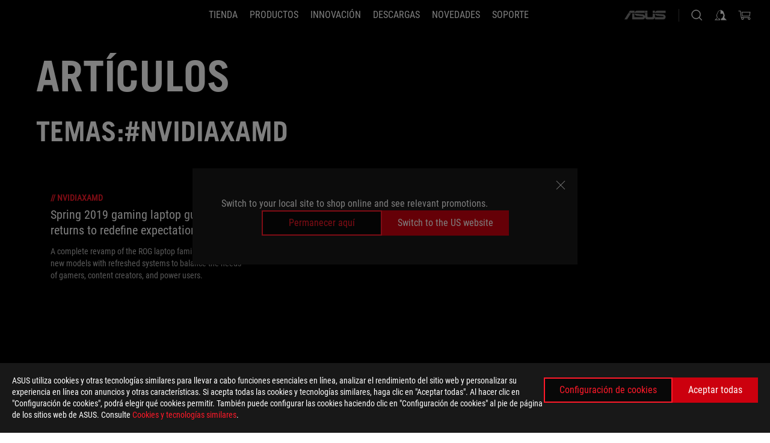

--- FILE ---
content_type: text/html; charset=utf-8
request_url: https://rog.asus.com/co/tag/nvidiaxamd/
body_size: 28091
content:
<!doctype html>
<html data-n-head-ssr dir="ltr" lang="es-ar" data-n-head="%7B%22dir%22:%7B%22ssr%22:%22ltr%22%7D,%22lang%22:%7B%22ssr%22:%22es-ar%22%7D%7D">
  <head >
    <meta data-n-head="ssr" charset="utf-8"><meta data-n-head="ssr" name="viewport" content="width=device-width, initial-scale=1.0"><meta data-n-head="ssr" name="robots" content="index"><meta data-n-head="ssr" data-hid="description" name="description" content="Noticias sobre el hardware de juegos ROG más reciente, además de consejos y guías para optimizar la configuración de su PC o computadora portátil para juegos."><meta data-n-head="ssr" data-hid="og:title" property="og:title" content="ASUS | ROG | Gaming | Gamers | Colombia"><meta data-n-head="ssr" data-hid="og:type" property="og:type" content="website"><meta data-n-head="ssr" data-hid="og:site_name" property="og:site_name" content="@ROG"><meta data-n-head="ssr" data-hid="og:description" property="og:description" content="La tecnología nunca duerme, ni la acción debería hacerlo. Para aquellos interesados ​​en ganar poder, Republic of Gamers les espera. Impulsado por una innovación implacable, ROG se compromete a producir experiencias fuera de este mundo para gamers  de todo el mundo."><meta data-n-head="ssr" data-hid="og:url" property="og:url" content="https://rog.asus.com/co/tag/nvidiaxamd/"><meta data-n-head="ssr" data-hid="og:image" property="og:image" content=""><meta data-n-head="ssr" data-hid="twitter:title" property="twitter:title" content="ASUS | ROG | Gaming | Gamers | Colombia"><meta data-n-head="ssr" data-hid="twitter:site" property="twitter:site" content="@ROG"><meta data-n-head="ssr" data-hid="twitter:description" property="twitter:description" content="La tecnología nunca duerme, ni la acción debería hacerlo. Para aquellos interesados ​​en ganar poder, Republic of Gamers les espera. Impulsado por una innovación implacable, ROG se compromete a producir experiencias fuera de este mundo para gamers  de todo el mundo."><meta data-n-head="ssr" data-hid="twitter:card" property="twitter:card" content="summary_large_image"><meta data-n-head="ssr" data-hid="twitter:image" property="twitter:image" content=""><title>#NVIDIAXAMD | Artículos | ASUS | ROG | Gaming | Gamers | Colombia</title><link data-n-head="ssr" rel="icon" type="image/x-icon" href="/rog/nuxtStatic/img/favicon.ico"><link data-n-head="ssr" rel="preconnect" href="https://dlcdnwebimgs.asus.com"><link data-n-head="ssr" rel="preconnect" href="https://dlcdnrog.asus.com"><link data-n-head="ssr" rel="preconnect" href="https://asus-brand-assistant.asus.com"><link data-n-head="ssr" rel="preconnect" href="https://dlcdnimgs.asus.com"><link data-n-head="ssr" rel="stylesheet" href="/rog/nuxtStatic/css/fontHQ.css"><link data-n-head="ssr" rel="stylesheet" href="https://dlcdnimgs.asus.com/vendor/cookie-banner/css/alert-info_rog.css" type="text/css"><link data-n-head="ssr" rel="stylesheet" href="https://dlcdnimgs.asus.com/vendor/location-reminder/css/locationreminder_rog.css" type="text/css"><link data-n-head="ssr" rel="canonical" href="https://rog.asus.com/co/tag/nvidiaxamd/"><script data-n-head="ssr" type="text/javascript" src="https://dlcdnrog.asus.com/rog/js/jquery-1.12.4.min.js"></script><script data-n-head="ssr" type="text/javascript">window.AsusAPIConfig = {
          system: "rog",
          websitePath: 'co',
          theme: "rog",
          campaignId: "3f8bcb17-b07f-4992-bcf7-72cdfcf704f9",
          zIndex: 11900,
        }; </script><script data-n-head="ssr" src="" defer></script><script data-n-head="ssr" type="text/javascript">(function (w, d, s, l, i) {
          w[l] = w[l] || [];
          w[l].push({'gtm.start': new Date().getTime(), event: 'gtm.js' });
          var f = d.getElementsByTagName(s)[0],
          j = d.createElement(s),
          dl = l != "dataLayer" ? "&l=" + l : "";
          j.defer = true;
          j.src = "https://www.googletagmanager.com/gtm.js?id=" + i + dl;
          f.parentNode.insertBefore(j, f);
          })(window, document, "script", "dataLayer", "GTM-NJRLM8");
          </script><script data-n-head="ssr" src="https://snippets.freshchat.com/js/fc-pre-chat-form-v2.min.js" data-body="false"></script><script data-n-head="ssr" type="text/javascript">
        var preChatTemplate = {
          mainbgColor: '#dc213c',
          maintxColor: '#fff',
          heading: 'Aviso de Privacidad de Datos',
          textBanner: '¡Bienvenido al chat de la tienda oficial de ASUS! Para acceder al servicio de chat, es necesario que aceptes nuestra política de privacidad. Al hacer clic en “Aceptar” estás permitiendo que ASUS recopile tus datos bajo el <a href="https://cl.store.asus.com/recoleccion-datos-cl" target="_blank">Aviso de Privacidad de Datos</a>.<br><br>Haz clic en aceptar para que iniciemos la conversación, ¡Te esperamos! &#128512',
          SubmitLabel: '¡Acepto!',
          fields : {}
        };
        window.fcSettings = {
          token: "86ac4556-900f-4e8b-a6fb-81950b357513",
          host: "https://asus5.freshchat.com",
          widgetUuid:  "19168e41-f539-4294-be9c-4b765a2aeb0e",
          config: {
            cssNames:{ 
              widget: 'custom_fc_frame', 
              expanded: 'custom_fc_expanded',
            },
          },
          onInit: function(){ 
            fcPreChatform.fcWidgetInit(preChatTemplate);
          }
        };

        </script><script data-n-head="ssr" async src="https://asus5.freshchat.com/js/widget.js" data-body="false"></script><script data-n-head="nuxt-jsonld" data-hid="nuxt-jsonld-1744fac1" type="application/ld+json">[{"@context":"http://schema.org","@type":"Corporation","name":"Artículos | ASUS | ROG | Gaming | Gamers | Colombia","url":"https://rog.asus.com/co/tag/nvidiaxamd/","description":"La tecnología nunca duerme, ni la acción debería hacerlo. Para aquellos interesados ​​en ganar poder, Republic of Gamers les espera. Impulsado por una innovación implacable, ROG se compromete a producir experiencias fuera de este mundo para gamers  de todo el mundo.","mainEntity":{"@type":"ItemList","itemListElement":[{"@type":"Article","url":"https://rog.asus.com/co/articles/rog-gaming-laptops/spring-2019-gaming-laptop-guide-rog-returns-to-redefine-expectations/","headline":"Spring 2019 gaming laptop guide: ROG returns to redefine expectations","image":"https://dlcdnrog.asus.com/rog/media/155604520132.webp"}]}},{"@context":"http://schema.org","@type":"BreadcrumbList","itemListElement":[{"@type":"ListItem","position":1,"name":"NVIDIAXAMD","item":"https://rog.asus.com/co/tag/nvidiaxamd/"}]}]</script><link rel="stylesheet" href="/_nuxt/b63d001131340.css"><link rel="stylesheet" href="/_nuxt/466cf01131340.css"><link rel="stylesheet" href="/_nuxt/6756901131340.css"><link rel="stylesheet" href="/_nuxt/94d3f01131340.css"><link rel="stylesheet" href="/_nuxt/08ed801131340.css"><link rel="stylesheet" href="/_nuxt/0aa0401131340.css"><link rel="stylesheet" href="/_nuxt/8fac401131340.css"><link rel="stylesheet" href="/_nuxt/9fcc201131340.css"><link rel="stylesheet" href="/_nuxt/c252b01131340.css">
  </head>
  <body id="rogProduct" data-n-head="%7B%22id%22:%7B%22ssr%22:%22rogProduct%22%7D%7D">
    <div data-server-rendered="true" id="__nuxt"><div class="PageLoading__loadingContainer__LnxUq PageLoading__isLeave__YZea2"><i class="PageLoading__loadingIcon__Rr9iJ"></i></div><div id="__layout"><div id="defaultWrapper" data-dirtype="ltr" class="rogApp co default__defaultWrapper__ku4fA"><noscript><iframe src="//www.googletagmanager.com/ns.html?id=GTM-NJRLM8" height="0" width="0" style="display:none;visibility:hidden"></iframe></noscript> <div><div dir="ltr" class="newHeader Header__headerWrapper__4ipKk Header__upscrolled__V-ogp Header__noSticky__kZaPC"><div class="Header__headerContainer__-AktX"><header aria-label="rog header" class="robotoFont Header__header__iNAJ6"><a aria-label="ROG - Republic of Gamers" href="/" id="rogLogo" class="Header__rogLogo__LY-pL"><div class="Header__rogLogoIcon__SUCq+"><svg xmlns="http://www.w3.org/2000/svg" viewBox="0 0 200 37" svg-inline role="presentation" focusable="false"><path d="M22.2 29.1c.8.5 1.6 1 2.4 1.4 8.6 3.8 21.3 6.1 23.7 5.3C55 33.6 62.5 19.5 64.8 13c0 0-7 2.8-14.1 6.1-5.9 2.8-12.4 6-12.4 6l16.5-5s-4.4 10.4-10.2 11.6c-5.8 1.2-16-2.9-16-2.9.8-.7 11.6-8.6 36.8-18.9 1.1-.8 1.8-2.1 2-3.4-5.8.6-11.4 2.3-16.7 4.8-10.6 5-28.5 17.8-28.5 17.8zM3.8 24c1.8 2.3 9.2 4.2 10.2 4.4-4.6-3.2-14-12-14-12 1 2.7 2.3 5.2 3.8 7.6z"></path><path d="M25.6 22.9C30.5 19.3 47.9 4.6 64.7.6c0 0-8.8-1.4-21.3 2.5-4.5 1.4-11 7.7-23.1 19.4-1.6.9-7.5-2.5-10.9-4.1 0 0 5.6 8.9 7.6 11.5 3 4.1 8.5 6.5 8.5 6.5-.5-.5-4.3-4.5-5.4-6.8-.7-1.1.1-2.7 5.5-6.7zM127.9 6.8h-3v8.9h-5.6V6.8h-3v10.4h11.6zM152.9 15.6h-7.5V6.8h-3.1v10.4h9.2zM154.2 6.8h3.1v10.4h-3.1zM191.7 8.3h6.9l1.4-1.5h-11.4v10.4h3.1v-5.1h6.7l1.2-1.6h-7.9zM106.6 13.8h8.3V7.6c0-.4-.3-.8-.7-.8h-10.7v10.3h3.1v-3.3zm0-5.5h5c.1 0 .3 0 .3.5v3.5h-5.3v-4zM140.7 10.8h-.9v-3c0-.6-.3-1-.8-1h-9.7v10.4h11.3l.1-6.4zm-3.1 4.8h-5.2v-3.3h5.2v3.3zm0-4.8h-5.2V8.3h4.9c.3 0 .3.4.3.5v2zM100.5 8.3l1.6-1.5H90.5v10.3h11.6l-1.6-1.5h-6.9v-2.8h7.8v-1.7h-7.8V8.3zM162 8.3h7l1.5-1.5h-11.6v10.3H169l1.5-1.5H162zM154 24.5l1.3-1.5h-11.8v5.6h8.5v3.1h-8.9l1.9 1.6h10.2V27h-8.6v-2.5zM100.6 23h-11v10.3h3.1v-4.4h5.5v4.4h3.1v-9.4c.1-.4-.2-.8-.7-.9zm-2.4 4.4h-5.4v-2.9h5.1c.3 0 .3.3.3.5v2.4zM127.2 24.5l1.6-1.5h-11.7v10.3h11.7l-1.6-1.5h-7V29h7.9v-1.7h-7.9v-2.8zM86.4 24.6L88 23H75.8v10.3h11.8v-5.6h-3.1v4.1H79v-7.2zM103 23v10.4h3.2v-6l3 2.1 3.1-2.1v6h3.1V23l-6.2 4.1zM141.8 28.9v-5c0-.5-.3-1-.8-1h-11.2v10.4h3.1v-8.8h5.4c.3 0 .3.3.3.5v2h-5.1l5.6 6.3h3.7l-3.9-4.4h2.9zM88.7 14.1V7.8c0-.5 0-1-.6-1H75.8V14l3.2 3.5V8.3h6c.4 0 .5.1.5.5v3.3h-5.3l8.5 8.9v-3.5L85.5 14h3.2zM186.1 6.8h-10.5v7.5l2.5 2.9h8.7V7.6c0-.4-.3-.8-.7-.8zm-2.4 8.8h-3.3l-1.7-2V8.3h5v7.3z"></path></svg></div></a> <div class="Header__accessibility__Wa+tY"><div class="orb-skip-links"><span>Accessibility links</span> <ul><li><a href="#rogContent" aria-label="SALTAR CONTENIDO">SALTAR CONTENIDO</a></li> <li><a aria-label="Ayuda de accesibilidad" href="https://www.asus.com/us/content/Accessibility-Policy/">Ayuda de accesibilidad</a></li> <li><a href="#rogMenu" aria-label="Saltar al menú">Saltar al menú</a></li> <li><a href="#rogFooter" aria-label="ASUS Footer">ASUS Footer</a></li></ul></div></div> <nav class="Header__headerNav__9MLbL"><div aria-label="Menu" role="button" tabindex="0" class="Header__headerBurger__sqASp"><span class="Header__rogBurger__di8FM"><svg width="24" height="24" viewBox="0 0 24 24" fill="none" xmlns="http://www.w3.org/2000/svg" svg-inline alt="close" role="presentation" focusable="false"><path fill-rule="evenodd" clip-rule="evenodd" d="M20 6H4v1h16V6zm0 5.5H4v1h16v-1zM4 17h16v1H4v-1z" fill="#fff"></path></svg></span></div> <div class="mobileMenu Header__headerMenu__lncT7"><!----> <ul aria-hidden="true" class="Header__userListMobile__Xz0G0"><li class="Header__userMobileListTitle__HY03J"><svg xmlns="http://www.w3.org/2000/svg" data-name="圖層 1" viewBox="0 0 32 32" role="button" aria-label="go back" svg-inline alt="left" focusable="false"><path d="M8.93 13.77L22.94 0v6.7l-9.18 8.94 9.18 9.66V32L8.93 17.51l-1.87-1.87 1.87-1.87z"></path></svg> <p>Usuario</p></li> <!----> <li><ul role="list" class="Header__accountLinkSection__-4tgi"><li role="none" style="display:;"><a aria-label="Mis Elite Rewards ROG" href="https://rog.asus.com/elite/">
                    Mis Elite Rewards ROG
                  </a> <!----></li><li role="none" style="display:;"><a aria-label="Ajustes" href="https://account.asus.com/overview.aspx?login_background=general_black">
                    Ajustes
                  </a> <!----></li><li role="none" style="display:;"><a aria-label="Ver mi pedido" href="https://co.store.asus.com/rog/sales/guest/form/ ">
                    Ver mi pedido
                  </a> <!----></li><li role="none" style="display:;"><a aria-label="Mi lista de deseos" href="https://co.store.asus.com/rog/wishlist">
                    Mi lista de deseos
                  </a> <!----></li><li role="none" style="display:;"><a aria-label="Preguntas Frecuentes" href="https://co.store.asus.com/rog/shopping-faqs">
                    Preguntas Frecuentes
                  </a> <!----></li> <!----></ul></li></ul> <ol role="list" class="headerMenuList Header__headerMenuList__jpBKd"><li role="listitem" class="headerItem Header__menuList__61wq5"><a id="rogMenu" aria-label="Tienda" href="https://www.asus.com/co/store/" target="_blank" rel="noopener noreferrer" class="Header__noArrow__bv8YA"><span class="menuItem">Tienda</span></a> <!----></li><li role="listitem" class="headerItem Header__menuList__61wq5"><div tabindex="0" aria-haspopup="true" id="rogMenu1" class="Header__menuItem__yvKxM"><span class="menuItem">Productos</span> <div class="Header__isMobileArrow__8hwJn"><svg width="16" height="16" viewBox="0 0 16 16" fill="none" xmlns="http://www.w3.org/2000/svg" svg-inline role="none" alt="right" focusable="false"><path d="M12.733 8l-6.666 6.667H3.333L10 8 3.333 1.333h2.734L12.733 8z" fill="#181818"></path></svg></div></div> <!----></li><li role="listitem" class="headerItem Header__menuList__61wq5"><div tabindex="0" aria-haspopup="true" id="rogMenu2" class="Header__menuItem__yvKxM"><span class="menuItem">Innovación</span> <div class="Header__isMobileArrow__8hwJn"><svg width="16" height="16" viewBox="0 0 16 16" fill="none" xmlns="http://www.w3.org/2000/svg" svg-inline role="none" alt="right" focusable="false"><path d="M12.733 8l-6.666 6.667H3.333L10 8 3.333 1.333h2.734L12.733 8z" fill="#181818"></path></svg></div></div> <!----></li><li role="listitem" class="headerItem Header__menuList__61wq5"><div tabindex="0" aria-haspopup="true" id="rogMenu3" class="Header__menuItem__yvKxM"><span class="menuItem">Descargas</span> <div class="Header__isMobileArrow__8hwJn"><svg width="16" height="16" viewBox="0 0 16 16" fill="none" xmlns="http://www.w3.org/2000/svg" svg-inline role="none" alt="right" focusable="false"><path d="M12.733 8l-6.666 6.667H3.333L10 8 3.333 1.333h2.734L12.733 8z" fill="#181818"></path></svg></div></div> <!----></li><li role="listitem" class="headerItem Header__menuList__61wq5"><div tabindex="0" aria-haspopup="true" id="rogMenu4" class="Header__menuItem__yvKxM"><span class="menuItem">NOVEDADES</span> <div class="Header__isMobileArrow__8hwJn"><svg width="16" height="16" viewBox="0 0 16 16" fill="none" xmlns="http://www.w3.org/2000/svg" svg-inline role="none" alt="right" focusable="false"><path d="M12.733 8l-6.666 6.667H3.333L10 8 3.333 1.333h2.734L12.733 8z" fill="#181818"></path></svg></div></div> <!----></li><li role="listitem" class="headerItem Header__menuList__61wq5"><a id="rogMenu5" aria-label="Soporte" href="https://rog.asus.com/co/support" target="_blank" rel="noopener noreferrer" class="Header__noArrow__bv8YA"><span class="menuItem">Soporte</span></a> <!----></li> <li role="listitem"><a aria-label="ASUS" href="https://www.asus.com/co/" class="Header__mobileAsusLogo__UzZfj"><svg xmlns="http://www.w3.org/2000/svg" width="71.418" height="15.556" viewBox="0 0 71.418 15.556" svg-inline alt="asus" role="presentation" focusable="false"><g data-name="组件 69 – 1"><path fill="#797979" stroke="rgba(0,0,0,0)" stroke-miterlimit="10" d="M52.803 15.056l.009-3.84h13.593a1.609 1.609 0 00.649-.183.818.818 0 00.256-.578c0-.737-.613-.769-.921-.785l-9.882-.815A4.615 4.615 0 0154.3 7.812a3.758 3.758 0 01-1.271-2.052s12.766.746 14.184.877a4.359 4.359 0 013.618 3.351 6.077 6.077 0 01-.022 1.57 4.233 4.233 0 01-4.008 3.5zm-12.767-.017l-.354-.025a4.216 4.216 0 01-3.621-3.534v-.609a5.825 5.825 0 01-.077.656 4.261 4.261 0 01-3.52 3.5h-18.3v-9.8l3.8.276v5.738h13.688a.768.768 0 00.807-.74c.007-.738-.562-.814-.864-.828 0 0-9.444-.774-9.782-.806a4.988 4.988 0 01-2.284-1.074 3.976 3.976 0 01-1.2-2.258s12.694 1 14.119 1.129c2.392.221 3.494 2.753 3.59 3.327 0 0 .008.059.015.164V4.642l3.881.278v5.078a1.23 1.23 0 001.119 1.273h6.6a1.264 1.264 0 001.267-1.285v-4.46l3.843.227v5.358c0 3.627-3.817 3.931-3.817 3.931zM.918 15.021L7.651 4.597l4.341.458-6.472 9.966zM52.803 4.363v-.311a5.491 5.491 0 01.973-2A4.27 4.27 0 0156.918.5h14v3.866zm-3.937 0V.519h3.909v3.844zm-12.844 0V.519h3.912v3.844zm-28.216 0s1.589-2.59 1.983-3.1a1.682 1.682 0 011.4-.738h6.946v3.527a5.5 5.5 0 01.977-2A4.252 4.252 0 0122.253.496h13.086v3.863z" data-name="联合 1"></path></g></svg></a></li></ol> <!----></div></nav> <div class="Header__iconBlock__WQh2q"><div class="Header__asusLogo__I7sul"><a aria-label="ASUS" href="https://www.asus.com/co/"><svg xmlns="http://www.w3.org/2000/svg" width="71.418" height="15.556" viewBox="0 0 71.418 15.556" svg-inline alt="asus" role="none" focusable="false"><g data-name="组件 69 – 1"><path fill="#797979" stroke="rgba(0,0,0,0)" stroke-miterlimit="10" d="M52.803 15.056l.009-3.84h13.593a1.609 1.609 0 00.649-.183.818.818 0 00.256-.578c0-.737-.613-.769-.921-.785l-9.882-.815A4.615 4.615 0 0154.3 7.812a3.758 3.758 0 01-1.271-2.052s12.766.746 14.184.877a4.359 4.359 0 013.618 3.351 6.077 6.077 0 01-.022 1.57 4.233 4.233 0 01-4.008 3.5zm-12.767-.017l-.354-.025a4.216 4.216 0 01-3.621-3.534v-.609a5.825 5.825 0 01-.077.656 4.261 4.261 0 01-3.52 3.5h-18.3v-9.8l3.8.276v5.738h13.688a.768.768 0 00.807-.74c.007-.738-.562-.814-.864-.828 0 0-9.444-.774-9.782-.806a4.988 4.988 0 01-2.284-1.074 3.976 3.976 0 01-1.2-2.258s12.694 1 14.119 1.129c2.392.221 3.494 2.753 3.59 3.327 0 0 .008.059.015.164V4.642l3.881.278v5.078a1.23 1.23 0 001.119 1.273h6.6a1.264 1.264 0 001.267-1.285v-4.46l3.843.227v5.358c0 3.627-3.817 3.931-3.817 3.931zM.918 15.021L7.651 4.597l4.341.458-6.472 9.966zM52.803 4.363v-.311a5.491 5.491 0 01.973-2A4.27 4.27 0 0156.918.5h14v3.866zm-3.937 0V.519h3.909v3.844zm-12.844 0V.519h3.912v3.844zm-28.216 0s1.589-2.59 1.983-3.1a1.682 1.682 0 011.4-.738h6.946v3.527a5.5 5.5 0 01.977-2A4.252 4.252 0 0122.253.496h13.086v3.863z" data-name="联合 1"></path></g></svg> <span class="sr-only">ASUS home logo</span></a></div> <button id="searchButton" tabindex="0" aria-haspopup="true" aria-label="Buscar, escriba y pulse Intro para buscar" class="searchButton Header__searchButton__NyfWa" style="display:;"><svg width="24" height="24" viewBox="0 0 24 24" fill="none" xmlns="http://www.w3.org/2000/svg" role="none" svg-inline alt="search" focusable="false"><g clip-path="url(#clip0_928_570)"><path fill-rule="evenodd" clip-rule="evenodd" d="M16.045 16.645a7.5 7.5 0 11.707-.707l4.254 4.254-.707.707-4.254-4.254zm-.342-1.049A6.5 6.5 0 106.51 6.404a6.5 6.5 0 009.193 9.192z" fill="#fff"></path></g><defs><clipPath id="clip0_928_570"><path fill="#fff" d="M0 0h24v24H0z"></path></clipPath></defs></svg></button> <!----> <div class="headerPersonalBlock__personalWrapper__N2xAS"><button id="personMenuButton" aria-haspopup="true" aria-controls="personMenu" type="button" aria-label="Gestor de cuentasundefined" tabindex="0" class="userButton headerPersonalBlock__accountButton__y2X2l headerPersonalBlock__isLogin__zviqO"><svg width="24" height="24" viewBox="0 0 24 24" fill="none" xmlns="http://www.w3.org/2000/svg" svg-inline alt="user" role="presentation" focusable="false" class="svg-icon"><path d="M12.613 18.28v2.1H22l-4.009-4.009.7-3.982v-.1c-.484-1.44-2.1-6.195-2.783-6.846a18.386 18.386 0 00-3.701-1.874L12 3.5l-.17.069A18.393 18.393 0 008.13 5.443c-.69.651-2.89 5.848-3.32 6.88l-.063.139 1.235 3.939L2 20.383h8.886V18.53l-2.873-1.718-.442.739 2.448 1.452v.507H4.094l2.795-3.123-1.215-4.121a50.59 50.59 0 012.97-6.447 15.671 15.671 0 013.107-1.614V10.304l3.332-.868c.633.85 1.17 1.766 1.6 2.733l-1.587 4.425-2.483 1.686z" fill="#F7F7F7"></path></svg> <img aria-hidden="" src="" alt="user" style="display:none;"></button> <!----></div> <div class="MiniCart__bagWrapper__gKdgC"><button aria-label="0 artículos en el carrito de la compra" tabindex="0" aria-haspopup="true" class="bagButton MiniCart__bagButton__21a47"><svg width="24" height="24" viewBox="0 0 24 24" fill="none" xmlns="http://www.w3.org/2000/svg" svg-inline alt="bag" role="presentation" focusable="false" class="svg-icon"><path fill-rule="evenodd" clip-rule="evenodd" d="M4.22 5.79l1.57 11.06h.806A2.078 2.078 0 008.38 20a2.078 2.078 0 001.783-3.153l7.428-.006A2.078 2.078 0 0019.37 20c1.149 0 2.079-.93 2.079-2.08 0-1.113-.871-2.02-1.97-2.077v-.003h-.124l-10.787.008a2.114 2.114 0 00-.381 0l-1.528.002L5.09 4.79H1.5v1h2.72zm14.07 12.13c0-.597.485-1.075 1.071-1.08h.017a1.075 1.075 0 011.072 1.08c0 .6-.48 1.08-1.08 1.08-.6 0-1.08-.48-1.08-1.08zM8.247 16.848h.266c.536.065.947.517.947 1.072 0 .6-.48 1.08-1.08 1.08-.6 0-1.08-.48-1.08-1.08 0-.554.418-1.006.947-1.072zM19.56 13.24l.77-5.37H7.89l.77 5.37h10.9zM6.74 6.87h14.73l-1.05 7.37H7.79L6.74 6.87z" fill="#F2F2F2"></path></svg> <!----></button> <div class="bagDropdownMenu MiniCart__bagDropdownMenu__nOEHD MiniCart__desktopBagDropdownMenu__EsRdY" style="left:auto;right:-20px;"><button aria-label="close button" tabindex="0" type="button" class="MiniCart__closeButton__U43ii"><svg width="24" height="24" viewBox="0 0 24 24" fill="none" xmlns="http://www.w3.org/2000/svg" svg-inline alt="close" role="presentation" focusable="false"><path fill-rule="evenodd" clip-rule="evenodd" d="M4.647 5.353l.707-.707L12 11.293l6.646-6.647.708.707L12.708 12l6.647 6.647-.708.707-6.646-6.647-6.647 6.647-.707-.707L11.293 12 4.647 5.353z" fill="#181818"></path></svg></button> <div class="MiniCart__emptyText__luCEA"><p class="MiniCart__title__+qNaA">Su bolsa está vacía</p> <!----></div></div> <div class="bagDropdownMenu MiniCart__bagDropdownMenu__nOEHD MiniCart__mobileBagDropdownMenu__DVJE2" style="left:auto;right:-20px;"><button aria-label="close button" tabindex="0" type="button" class="MiniCart__closeButton__U43ii"><svg xmlns="http://www.w3.org/2000/svg" data-name="圖層 1" viewBox="0 0 32 32" svg-inline alt="close" role="presentation" focusable="false"><path d="M28 5.41L26.59 4 16 14.59 5.41 4 4 5.41 14.59 16 4 26.59 5.41 28 16 17.41 26.59 28 28 26.59 17.41 16 28 5.41z"></path></svg></button> <div class="MiniCart__emptyText__luCEA"><p class="MiniCart__title__+qNaA">Su bolsa está vacía</p> <p><a href="">  </a></p></div></div></div></div></header> <!----></div></div></div> <main class="layout"><div class="Article__articlePage__2YebO"><div class="Article__articleTitleContent__obHfm Article__tag__iJy8G"><!----> <h2 class="twTradegothicltproFont Article__articleTitle__YbTNW">Artículos</h2></div> <div class="Article__articleTwoContent__21fVU"><!----> <!----> <h1 class="twTradegothicltproFont Article__articleTagTitle__OJ6Nx Article__tag__iJy8G">Temas:#nvidiaxamd</h1> <div class="Article__articleTopWrapper__lhr4n"><!----> <!----></div></div> <!----> <!----> <div class="Article__articleWrapper__kwsyZ"><div class="ArticleItem__articleItem__+Qu30"><a href="https://rog.asus.com/co/articles/rog-gaming-laptops/spring-2019-gaming-laptop-guide-rog-returns-to-redefine-expectations/"><div class="ArticleItem__photo__0fHHU"><img src="https://dlcdnrog.asus.com/rog/media/155604520132.webp" alt="Spring 2019 gaming laptop guide: ROG returns to redefine expectations"></div> <div class="ArticleItem__category__7uNGt"><span>//</span> <span>nvidiaxamd</span></div> <div class="ArticleItem__title__CTnaw"><h2>Spring 2019 gaming laptop guide: ROG returns to redefine expectations</h2></div> <div class="ArticleItem__description__2SON7"><p>A complete revamp of the ROG laptop family mixes all-new models with refreshed systems to balance the needs of gamers, content creators, and power users.</p></div></a> <div class="ArticleItem__corner1__E6M+k"></div> <div class="ArticleItem__corner2__1Ptg0"></div> <div class="ArticleItem__corner3__-Ui4U"></div> <div class="ArticleItem__corner4__ToK2s"></div></div></div> <!----> <!----> <!----></div></main> <div><footer dir="ltr" class="footer newFooter Footer__footerContainer__4paCr"><div class="Footer__footerContent__8f6dw"><div class="Footer__footerTopContent__vP++P" style="display:;"><div aria-label="breadcrumbs" role="navigation" class="Breadcrumb__breadcrumbContainer__1YPg6"><ul class="Breadcrumb__breadcrumbList__qVeH2"><li class="Breadcrumb__breadcrumbHomeList__7VIjI Breadcrumb__breadcrumbItem__JOFwJ" style="display:;"><p class="Breadcrumb__homeLinkIcon__HXqz1"><a aria-label="HomePage" href="https://rog.asus.com/co/" aria-current="false"><svg width="32" height="18" viewBox="0 0 32 18" fill="none" xmlns="http://www.w3.org/2000/svg" svg-inline role="presentation" focusable="false"><path fill-rule="evenodd" clip-rule="evenodd" d="M12.143 11.094c-2.552 1.888-2.936 2.676-2.627 3.273a20.501 20.501 0 002.58 3.2v.023a11.358 11.358 0 01-4.046-3.097c-.935-1.264-3.596-5.474-3.596-5.474.297.142.634.314.992.495 1.573.799 3.54 1.796 4.173 1.443 5.736-5.593 8.835-8.558 10.954-9.222C26.517-.139 30.677.54 30.677.54 23.67 2.194 16.384 7.825 13.19 10.294c-.425.328-.777.6-1.046.8zm-.445 3.575a8.9 8.9 0 01-1.158-.645s8.482-6.043 13.5-8.429A24.683 24.683 0 0132 3.292a2.404 2.404 0 01-.949 1.622h-.047c-11.95 4.874-16.992 8.657-17.395 8.966 0 .007 4.862 1.918 7.59 1.37 2.727-.547 4.824-5.469 4.824-5.469l1.758-.54-9.578 2.893.525-.266.033-.011c.797-.409 2.504-1.253 5.313-2.567 3.348-1.575 6.669-2.893 6.669-2.893-1.11 3.083-4.653 9.767-7.789 10.791-1.167.375-7.158-.72-11.256-2.519zm7.03-2.8l.009-.005-.142.052.133-.048zm9.975-6.217zM1.812 11.596A17.537 17.537 0 010 7.996s4.478 4.178 6.662 5.703l-.059-.028c-.484-.112-3.928-.956-4.791-2.075z" fill="#B3B3B3"></path></svg></a></p></li> <li><ul class="Breadcrumb__breadcrumbSubList__Mwlb7"><li style="display:;"><p><a aria-label="Gaming  NVIDIAxAMD" href="https://rog.asus.com/co/tag/nvidiaxamd/" aria-current="false"><span>Gaming  NVIDIAxAMD</span></a></p></li> <!----></ul></li></ul></div></div> <div class="Footer__footerPayMentContent__XPHka Footer__noPayMent__pCsRR"><!----> <div class="Footer__crmWrapper__YQPB5"><label for>Obtén las últimas ofertas y más</label> <div class="Footer__crmInputWrapper__CwI5O"><span class="Footer__measureSpan__CYOrq">
            Ingresar dirección de correo electrónico
          </span> <input type="email" placeholder="Ingresar dirección de correo electrónico" value="" class="Footer__crmInput__9HXwz"> <div class="Footer__crmButton__tkSOw"><div class="ButtonRed__redFullButton__0lMzl"><div role="button" tabindex="0" class="btn ButtonRed__btnRed__SXGza ButtonRed__isFull__6Glcz ButtonRed__maxWidth__D1j8R ButtonRed__isCrmButton__-qqmC"><div class="buttonClick ButtonRed__inner__U++OE"><span class="buttonClick"><!----> <!---->
          Registrarse
        </span></div> <div class="buttonClick ButtonRed__hoverColor__0DIt8"></div></div></div></div></div> <p class="Footer__warnText__A96XK"><svg width="12" height="12" viewBox="0 0 12 12" fill="none" xmlns="http://www.w3.org/2000/svg" svg-inline alt="warn" role="presentation" focusable="false" class="icon"><path d="M6 0a6 6 0 110 12A6 6 0 016 0z" fill="#000"></path><path d="M6 0a6 6 0 106 6 6.018 6.018 0 00-6-6zm.692 9H5.308V7.846h1.384V9zm0-2.538H5.308V2.769h1.384v3.693z" fill="#FA5C00"></path></svg>

        Please enter a valid email address.</p></div></div> <div class="Footer__siteMap__NF2ry"><div class="Footer__siteLeftContent__lMlV3"><ul role="list" class="Footer__footerLinks__p1J6O"><li role="listitem" class="Footer__footerLink__jWbYC"><a id="rogFooter" target="_self" rel="" class="Footer__footerItemName__DEwd0 firstFooterItem">Acerca de ROG</a></li><li role="listitem" class="Footer__footerLink__jWbYC"><a id="rogFooter1" target="_self" rel="" class="Footer__footerItemName__DEwd0">Home</a></li><li role="listitem" class="Footer__footerLink__jWbYC"><a id="rogFooter2" target="_blank" rel="noopener noreferrer" class="Footer__footerItemName__DEwd0">NEWSROOM</a></li></ul> <ul role="tree" aria-label="socialMedia" class="Footer__socialList__nGDiB"><li role="treeitem" class="Footer__socialLink__MRz8L"><a href="https://www.facebook.com/ASUSROG" class="Footer__socialItem__sqbj-"><svg width="24" height="24" viewBox="0 0 24 24" fill="none" xmlns="http://www.w3.org/2000/svg" svg-inline alt="facebook" role="presentation" focusable="false"><path d="M12 1C5.925 1 1 5.925 1 12c0 5.158 3.552 9.487 8.343 10.676V15.36H7.075V12h2.268V10.55c0-3.744 1.694-5.479 5.37-5.479.697 0 1.9.137 2.391.273v3.047c-.26-.027-.71-.04-1.27-.04-1.804 0-2.501.683-2.501 2.459V12h3.593l-.617 3.361h-2.976v7.558C18.78 22.261 23 17.624 23 11.999 23 5.926 18.075 1 12 1z" fill="#B3B3B3"></path></svg> <!----> <!----> <!----> <!----> <!----> <!----> <!----> <!----> <!----> <!----> <!----> <span class="sr-only">facebook</span></a></li><li role="treeitem" class="Footer__socialLink__MRz8L"><a href="https://twitter.com/ASUS_ROG" class="Footer__socialItem__sqbj-"><!----> <svg width="24" height="24" viewBox="0 0 24 24" fill="none" xmlns="http://www.w3.org/2000/svg" svg-inline alt="twitter" role="presentation" focusable="false"><path d="M17.751 3.46h3.067l-6.7 7.658L22 21.538h-6.172l-4.833-6.32-5.531 6.32h-3.07l7.167-8.19L2 3.46h6.328l4.37 5.777L17.75 3.46zm-1.076 16.243h1.7L7.404 5.199H5.58l11.094 14.504z" fill="#B3B3B3"></path></svg> <!----> <!----> <!----> <!----> <!----> <!----> <!----> <!----> <!----> <!----> <span class="sr-only">twitter</span></a></li><li role="treeitem" class="Footer__socialLink__MRz8L"><a href="https://www.instagram.com/asusrogco/" class="Footer__socialItem__sqbj-"><!----> <!----> <svg width="24" height="24" viewBox="0 0 24 24" fill="none" xmlns="http://www.w3.org/2000/svg" svg-inline alt="instagram" role="presentation" focusable="false"><path d="M12.172 4.3c2.672 0 2.989.012 4.04.059.977.043 1.504.207 1.856.344.464.18.8.398 1.148.746.352.351.567.684.746 1.148.137.352.301.883.344 1.856.047 1.055.059 1.372.059 4.04 0 2.673-.012 2.989-.059 4.04-.043.977-.207 1.504-.344 1.856-.18.465-.398.8-.746 1.149a3.076 3.076 0 01-1.148.746c-.352.137-.883.3-1.856.344-1.055.046-1.372.058-4.04.058-2.673 0-2.989-.012-4.04-.058-.977-.043-1.504-.207-1.856-.344-.465-.18-.8-.399-1.148-.746a3.076 3.076 0 01-.747-1.15c-.136-.35-.3-.882-.344-1.855-.046-1.055-.058-1.371-.058-4.04 0-2.672.012-2.989.058-4.04.043-.976.208-1.504.344-1.856.18-.464.399-.8.747-1.148a3.076 3.076 0 011.148-.746c.352-.137.883-.301 1.856-.344 1.051-.047 1.367-.059 4.04-.059zm0-1.801c-2.716 0-3.055.012-4.122.059-1.063.047-1.793.218-2.426.465A4.882 4.882 0 003.85 4.179a4.9 4.9 0 00-1.157 1.77c-.246.637-.418 1.363-.464 2.426-.047 1.07-.06 1.41-.06 4.126 0 2.715.013 3.055.06 4.122.046 1.063.218 1.793.464 2.426.258.66.598 1.22 1.157 1.774a4.89 4.89 0 001.77 1.152c.637.247 1.363.418 2.426.465 1.067.047 1.407.059 4.122.059s3.055-.012 4.122-.059c1.063-.047 1.793-.218 2.426-.465a4.89 4.89 0 001.77-1.152 4.89 4.89 0 001.153-1.77c.246-.637.418-1.364.465-2.426.046-1.067.058-1.407.058-4.122s-.012-3.055-.058-4.122c-.047-1.063-.22-1.793-.465-2.426a4.686 4.686 0 00-1.145-1.778 4.889 4.889 0 00-1.77-1.153c-.637-.246-1.364-.418-2.426-.464-1.07-.051-1.41-.063-4.126-.063z" fill="#B3B3B3"></path><path d="M12.172 7.363a5.139 5.139 0 00-5.138 5.138 5.139 5.139 0 105.138-5.138zm0 8.47a3.333 3.333 0 110-6.666 3.333 3.333 0 010 6.667zM18.712 7.16a1.2 1.2 0 11-2.4 0 1.2 1.2 0 012.4 0z" fill="#B3B3B3"></path></svg> <!----> <!----> <!----> <!----> <!----> <!----> <!----> <!----> <!----> <span class="sr-only">instagram</span></a></li><li role="treeitem" class="Footer__socialLink__MRz8L"><a href="https://www.tiktok.com/@rog.co" class="Footer__socialItem__sqbj-"><!----> <!----> <!----> <!----> <!----> <!----> <!----> <!----> <!----> <!----> <svg width="24" height="24" viewBox="0 0 24 24" fill="none" xmlns="http://www.w3.org/2000/svg" svg-inline alt="tiktok" role="presentation" focusable="false" class="tiktok icon"><path d="M21.55 6.661c0-.096 0-.096-.11-.096-.246 0-.493-.027-.74-.062-.892-.13-3.787-1.565-4.274-3.913-.007-.048-.116-.632-.116-.879 0-.11 0-.11-.116-.11h-3.476c-.225 0-.195-.027-.195.192v13.945c0 .171-.008.343-.037.515-.174.899-.66 1.6-1.48 2.087-.711.419-1.488.535-2.315.384-.26-.048-.5-.144-.747-.233-.022-.014-.036-.035-.058-.048-.08-.062-.174-.117-.261-.179-1.052-.686-1.546-1.64-1.394-2.835.153-1.209.893-2.033 2.105-2.458.363-.124.74-.179 1.132-.158.246.014.493.041.74.11.087.02.13-.007.13-.09v-.089c0-.837-.036-2.657-.036-2.664 0-.24 0-.48.007-.72 0-.07-.036-.083-.094-.09a7.63 7.63 0 00-1.371-.027 7.128 7.128 0 00-1.85.37 6.955 6.955 0 00-2.519 1.497 6.468 6.468 0 00-1.465 1.991 6.302 6.302 0 00-.595 2.26c-.022.342-.022.679.014 1.022.044.474.138.934.29 1.387.436 1.297 1.227 2.355 2.351 3.2.117.082.225.178.363.233l.174.144c.182.13.378.24.58.336 1.256.59 2.584.831 3.984.666 1.815-.212 3.324-.968 4.514-2.28 1.117-1.235 1.661-2.677 1.676-4.297.014-2.314 0-4.627.007-6.941 0-.055-.036-.13.03-.165.05-.02.1.041.144.069a9.424 9.424 0 002.954 1.208c.616.137 1.24.213 1.879.213.203 0 .225-.007.225-.2-.007-.83-.05-3.075-.05-3.295z" fill="#999"></path></svg> <!----> <span class="sr-only">tiktok</span></a></li></ul></div></div> <div class="Footer__footerLine__3dhcV"><div></div> <div></div></div> <!----> <div class="Footer__privateContent__hl0oD"><div class="Footer__footerLeftBottomContent__MLbtq"><button tabindex="0" type="button" aria-label="Selector de idioma del contenido. Actualmente está configurado enColombia/Español" class="Footer__language__wc6xe Footer__footerItemName__DEwd0 Footer__footerRegionButton__GbKJs"><svg xmlns="http://www.w3.org/2000/svg" data-name="圖層 1" viewBox="0 0 32 32" svg-inline alt="language change" role="presentation" focusable="false" class="Footer__languageIcon__7s29R"><path d="M16 0a16 16 0 1016 16A16 16 0 0016 0zm14.28 16h-5.85a29.25 29.25 0 00-.65-6.25 18.25 18.25 0 004.08-1.7 14.21 14.21 0 012.42 8zm-21 0a27.59 27.59 0 01.61-5.83 29.15 29.15 0 005.24.61V16H9.29zm13.42 0h-5.84v-5.22a29.15 29.15 0 005.24-.61 27.59 27.59 0 01.61 5.83zm-7.56 14.14c-1.67-.48-3.17-2.32-4.23-5a26.22 26.22 0 014.23-.45zm1.72-5.42a26.22 26.22 0 014.23.45c-1.06 2.65-2.56 4.49-4.23 5zm0-1.72v-5.25h5.79a25.52 25.52 0 01-1 5.76 29.41 29.41 0 00-4.79-.51zm0-13.94v-7.2c2 .57 3.75 3.11 4.81 6.64a27.42 27.42 0 01-4.81.56zm-1.72-7.2v7.2a27.42 27.42 0 01-4.81-.56c1.06-3.5 2.81-6.07 4.81-6.64zm0 15.89V23a29.41 29.41 0 00-4.8.51 25.52 25.52 0 01-1-5.76zm-6.5 6.15a20.36 20.36 0 00-3.53 1.31 14.26 14.26 0 01-3.27-7.46h5.78a27.14 27.14 0 001.02 6.15zm.56 1.64a14.1 14.1 0 002.25 4 14.19 14.19 0 01-5.08-3 19.55 19.55 0 012.83-1zm13.6 0a19.55 19.55 0 012.83 1 14.19 14.19 0 01-5.08 3 14.1 14.1 0 002.25-4zm.56-1.64a27.14 27.14 0 001-6.15h5.78a14.26 14.26 0 01-3.27 7.46 20.36 20.36 0 00-3.51-1.31zM26.8 6.68a17.25 17.25 0 01-3.45 1.4 15.46 15.46 0 00-2.8-5.6 14.3 14.3 0 016.25 4.2zm-15.35-4.2a15.46 15.46 0 00-2.8 5.6 17.25 17.25 0 01-3.45-1.4 14.3 14.3 0 016.25-4.2zM4.14 8.05a18.25 18.25 0 004.08 1.7A29.25 29.25 0 007.57 16H1.72a14.21 14.21 0 012.42-7.95z"></path></svg> <p>Colombia/Español</p></button></div> <div class="Footer__personalContent__AjxR0"><!----> <ul role="list" class="Footer__termsContent__lvktr"><!----> <li role="listitem"><a href="https://rog.asus.com/co/terms-of-notice/privacy_policy/" class="Footer__footerItemName__DEwd0 Footer__footerItemLink__Qbyko">Política de privacidad</a></li><li role="listitem"><a href="https://rog.asus.com/co/terms-of-notice/official-site/" class="Footer__footerItemName__DEwd0 Footer__footerItemLink__Qbyko">Condiciones de uso</a></li></ul> <button class="Footer__cookieSettingButton__0JFaZ" style="display:;">
          Configuración de cookies
        </button> <p class="Footer__copyRightContent__2jo3j Footer__footerItemName__DEwd0">&copy;ASUSTeK Computer Inc. Todos los derechos reservados.</p></div></div> <!----></div></footer></div></div></div></div><script>window.__NUXT__=(function(a,b,c,d,e,f,g,h,i,j,k,l,m,n,o,p,q,r,s,t,u,v,w,x,y,z,A,B,C,D,E,F,G,H,I,J,K,L,M,N,O,P,Q,R,S,T,U,V,W,X,Y,Z,_,$,aa,ab,ac,ad,ae,af,ag,ah,ai,aj,ak,al,am,an,ao,ap,aq,ar,as,at,au,av,aw,ax,ay,az,aA,aB,aC,aD,aE,aF,aG,aH,aI,aJ,aK,aL,aM,aN,aO,aP,aQ,aR,aS,aT,aU,aV,aW,aX,aY,aZ,a_,a$,ba,bb,bc,bd,be,bf,bg,bh,bi,bj,bk,bl,bm,bn,bo,bp,bq,br,bs,bt,bu,bv,bw,bx,by,bz,bA,bB,bC,bD,bE,bF,bG,bH,bI,bJ,bK,bL,bM,bN,bO,bP,bQ,bR,bS,bT,bU,bV,bW,bX,bY,bZ,b_,b$,ca,cb,cc,cd,ce,cf,cg,ch,ci){bx.websiteId=by;bx.webPath=bz;bx.language=u;bx.accountLang="es-co";bx.isoCode=bA;bx.freeShipping=b;bx.memberDiscount=a;bx.cookieBannerFlag=a;bx.currencyCode="COP";bx.priceWithTax=c;bx.currencySymbol=F;bx.currencyPosition=k;bx.thousandSeparators=i;bx.decimalSeparator=b;bx.numberOfDecimal=a;bx.storeviewCode=bB;bx.ecDomain="https:\u002F\u002Fco.store.asus.com";bx.tagLang=bB;bx.hatchStatus=c;bx.ecStatus=c;bx.hatchRegionCode=bA;bx.hatchLang=b;bx.mcc=p;bx.graphqApiType=q;bx.priceReduction=a;bx.customerGroup=c;bx.groupIdOnly=a;bx.addOn=a;bx.singlePurchase=a;bx.guestId=f;bx.currencyFormat=a;bx.hundredthsTemplate=a;bx.brand=c;bx.brandName=e;bx.miniCarQty=a;bx.authHasGroup=d;return {layout:"default",data:[{apiListContent:b,brandingName:S,siteURL:"rog.asus.com\u002Fco\u002Ftag\u002Fnvidiaxamd\u002F",articleListSSR:{count:c,obj:[{postId:9101,title:"Spring 2019 gaming laptop guide: ROG returns to redefine expectations",description:"A complete revamp of the ROG laptop family mixes all-new models with refreshed systems to balance the needs of gamers, content creators, and power users.",date:"Apr 23, 2019",newTag:b,imageUrl:"https:\u002F\u002Fdlcdnrog.asus.com\u002Frog\u002Fmedia\u002F155604520132.webp",link:"https:\u002F\u002Frog.asus.com\u002Fco\u002Farticles\u002Frog-gaming-laptops\u002Fspring-2019-gaming-laptop-guide-rog-returns-to-redefine-expectations\u002F",categoryId:"32460",categoryName:_}]},articleTopContent:{title:"Artículos",description:"Noticias sobre el hardware de juegos ROG más reciente, además de consejos y guías para optimizar la configuración de su PC o computadora portátil para juegos."}}],fetch:{},error:t,state:{Website:{websiteObj:[{websiteId:c,webPath:"global",language:j,accountLang:H,isoCode:b,freeShipping:b,memberDiscount:a,cookieBannerFlag:a,currencyCode:b,priceWithTax:a,currencySymbol:b,currencyPosition:b,thousandSeparators:b,decimalSeparator:b,numberOfDecimal:a,storeviewCode:b,ecDomain:b,tagLang:b,hatchStatus:a,ecStatus:a,hatchRegionCode:b,hatchLang:b,mcc:b,graphqApiType:b,priceReduction:a,customerGroup:a,groupIdOnly:a,addOn:a,singlePurchase:a,guestId:b,currencyFormat:a,hundredthsTemplate:a,brand:a,brandName:b,miniCarQty:a,authHasGroup:d},{websiteId:h,webPath:"mx",language:u,accountLang:"es-mx",isoCode:$,freeShipping:b,memberDiscount:a,cookieBannerFlag:a,currencyCode:"MXN",priceWithTax:c,currencySymbol:F,currencyPosition:k,thousandSeparators:g,decimalSeparator:i,numberOfDecimal:h,storeviewCode:aa,ecDomain:y,tagLang:aa,hatchStatus:c,ecStatus:c,hatchRegionCode:$,hatchLang:b,mcc:z,graphqApiType:n,priceReduction:a,customerGroup:c,groupIdOnly:a,addOn:c,singlePurchase:c,guestId:A,currencyFormat:a,hundredthsTemplate:c,brand:c,brandName:e,miniCarQty:c,authHasGroup:l},{websiteId:3,webPath:"es",language:u,accountLang:"es-ES",isoCode:ab,freeShipping:b,memberDiscount:a,cookieBannerFlag:a,currencyCode:x,priceWithTax:c,currencySymbol:B,currencyPosition:o,thousandSeparators:i,decimalSeparator:g,numberOfDecimal:h,storeviewCode:ac,ecDomain:r,tagLang:ac,hatchStatus:c,ecStatus:c,hatchRegionCode:ab,hatchLang:b,mcc:s,graphqApiType:n,priceReduction:c,customerGroup:c,groupIdOnly:a,addOn:c,singlePurchase:c,guestId:f,currencyFormat:c,hundredthsTemplate:c,brand:c,brandName:e,miniCarQty:a,authHasGroup:l},{websiteId:4,webPath:"th",language:"ไทย",accountLang:"th-th",isoCode:ad,freeShipping:b,memberDiscount:a,cookieBannerFlag:a,currencyCode:"THB",priceWithTax:c,currencySymbol:"฿",currencyPosition:k,thousandSeparators:g,decimalSeparator:i,numberOfDecimal:h,storeviewCode:ae,ecDomain:"https:\u002F\u002Fth.store.asus.com",tagLang:ae,hatchStatus:c,ecStatus:c,hatchRegionCode:ad,hatchLang:b,mcc:p,graphqApiType:C,priceReduction:a,customerGroup:c,groupIdOnly:a,addOn:c,singlePurchase:a,guestId:f,currencyFormat:a,hundredthsTemplate:c,brand:c,brandName:e,miniCarQty:a,authHasGroup:d},{websiteId:5,webPath:"tw",language:af,accountLang:"zh-tw",isoCode:ag,freeShipping:b,memberDiscount:a,cookieBannerFlag:a,currencyCode:"TWD",priceWithTax:c,currencySymbol:"NT$",currencyPosition:k,thousandSeparators:g,decimalSeparator:b,numberOfDecimal:a,storeviewCode:ah,ecDomain:y,tagLang:ah,hatchStatus:a,ecStatus:c,hatchRegionCode:ag,hatchLang:b,mcc:z,graphqApiType:n,priceReduction:a,customerGroup:c,groupIdOnly:a,addOn:c,singlePurchase:c,guestId:A,currencyFormat:a,hundredthsTemplate:a,brand:c,brandName:e,miniCarQty:c,authHasGroup:l},{websiteId:6,webPath:"us",language:j,accountLang:"en-us",isoCode:ai,freeShipping:b,memberDiscount:a,cookieBannerFlag:a,currencyCode:"USD",priceWithTax:a,currencySymbol:F,currencyPosition:k,thousandSeparators:g,decimalSeparator:i,numberOfDecimal:h,storeviewCode:aj,ecDomain:y,tagLang:aj,hatchStatus:c,ecStatus:c,hatchRegionCode:ai,hatchLang:b,mcc:z,graphqApiType:n,priceReduction:a,customerGroup:c,groupIdOnly:a,addOn:c,singlePurchase:c,guestId:A,currencyFormat:a,hundredthsTemplate:c,brand:c,brandName:e,miniCarQty:c,authHasGroup:l},{websiteId:7,webPath:"br",language:ak,accountLang:"pt-br",isoCode:"BR",freeShipping:b,memberDiscount:a,cookieBannerFlag:a,currencyCode:"BRL",priceWithTax:c,currencySymbol:"R$ ",currencyPosition:k,thousandSeparators:i,decimalSeparator:g,numberOfDecimal:h,storeviewCode:al,ecDomain:"https:\u002F\u002Fbr.store.asus.com",tagLang:al,hatchStatus:a,ecStatus:c,hatchRegionCode:b,hatchLang:b,mcc:p,graphqApiType:q,priceReduction:a,customerGroup:c,groupIdOnly:a,addOn:a,singlePurchase:a,guestId:f,currencyFormat:c,hundredthsTemplate:c,brand:c,brandName:e,miniCarQty:a,authHasGroup:d},{websiteId:8,webPath:am,language:j,accountLang:am,isoCode:I,freeShipping:b,memberDiscount:a,cookieBannerFlag:a,currencyCode:an,priceWithTax:c,currencySymbol:F,currencyPosition:k,thousandSeparators:g,decimalSeparator:i,numberOfDecimal:h,storeviewCode:ao,ecDomain:y,tagLang:ao,hatchStatus:c,ecStatus:c,hatchRegionCode:I,hatchLang:b,mcc:z,graphqApiType:n,priceReduction:a,customerGroup:c,groupIdOnly:a,addOn:c,singlePurchase:c,guestId:A,currencyFormat:a,hundredthsTemplate:c,brand:c,brandName:e,miniCarQty:c,authHasGroup:l},{websiteId:9,webPath:"ca-fr",language:J,accountLang:ap,isoCode:I,freeShipping:b,memberDiscount:a,cookieBannerFlag:a,currencyCode:an,priceWithTax:c,currencySymbol:" $",currencyPosition:o,thousandSeparators:v,decimalSeparator:g,numberOfDecimal:h,storeviewCode:aq,ecDomain:y,tagLang:aq,hatchStatus:c,ecStatus:c,hatchRegionCode:I,hatchLang:b,mcc:z,graphqApiType:n,priceReduction:a,customerGroup:c,groupIdOnly:a,addOn:c,singlePurchase:c,guestId:A,currencyFormat:c,hundredthsTemplate:c,brand:c,brandName:e,miniCarQty:c,authHasGroup:l},{websiteId:ar,webPath:"latin",language:u,accountLang:D,isoCode:b,freeShipping:b,memberDiscount:a,cookieBannerFlag:a,currencyCode:b,priceWithTax:a,currencySymbol:b,currencyPosition:b,thousandSeparators:b,decimalSeparator:b,numberOfDecimal:a,storeviewCode:b,ecDomain:b,tagLang:b,hatchStatus:a,ecStatus:a,hatchRegionCode:b,hatchLang:b,mcc:b,graphqApiType:b,priceReduction:a,customerGroup:a,groupIdOnly:a,addOn:a,singlePurchase:a,guestId:b,currencyFormat:a,hundredthsTemplate:a,brand:a,brandName:b,miniCarQty:a,authHasGroup:d},{websiteId:11,webPath:"tr",language:"Türkçe",accountLang:"tr-tr",isoCode:as,freeShipping:b,memberDiscount:a,cookieBannerFlag:a,currencyCode:"TRY",priceWithTax:c,currencySymbol:" TL",currencyPosition:o,thousandSeparators:i,decimalSeparator:g,numberOfDecimal:h,storeviewCode:at,ecDomain:y,tagLang:at,hatchStatus:c,ecStatus:c,hatchRegionCode:as,hatchLang:b,mcc:z,graphqApiType:n,priceReduction:a,customerGroup:c,groupIdOnly:a,addOn:c,singlePurchase:c,guestId:A,currencyFormat:c,hundredthsTemplate:c,brand:c,brandName:e,miniCarQty:c,authHasGroup:l},{websiteId:12,webPath:"it",language:"Italiano",accountLang:"it-IT",isoCode:au,freeShipping:b,memberDiscount:a,cookieBannerFlag:a,currencyCode:x,priceWithTax:c,currencySymbol:B,currencyPosition:o,thousandSeparators:i,decimalSeparator:g,numberOfDecimal:h,storeviewCode:av,ecDomain:r,tagLang:av,hatchStatus:c,ecStatus:c,hatchRegionCode:au,hatchLang:b,mcc:s,graphqApiType:n,priceReduction:c,customerGroup:c,groupIdOnly:a,addOn:c,singlePurchase:c,guestId:f,currencyFormat:c,hundredthsTemplate:c,brand:c,brandName:e,miniCarQty:a,authHasGroup:l},{websiteId:13,webPath:"jp",language:"日本語",accountLang:"ja-jp",isoCode:aw,freeShipping:b,memberDiscount:a,cookieBannerFlag:a,currencyCode:"JPY",priceWithTax:c,currencySymbol:"¥",currencyPosition:k,thousandSeparators:g,decimalSeparator:b,numberOfDecimal:a,storeviewCode:ax,ecDomain:"https:\u002F\u002Fstore.asus.com",tagLang:ax,hatchStatus:a,ecStatus:c,hatchRegionCode:aw,hatchLang:b,mcc:"MCC3",graphqApiType:C,priceReduction:a,customerGroup:c,groupIdOnly:a,addOn:c,singlePurchase:a,guestId:f,currencyFormat:a,hundredthsTemplate:a,brand:c,brandName:e,miniCarQty:a,authHasGroup:d},{websiteId:14,webPath:"me-en",language:j,accountLang:"en-ae",isoCode:b,freeShipping:b,memberDiscount:a,cookieBannerFlag:a,currencyCode:ay,priceWithTax:c,currencySymbol:"AED ",currencyPosition:k,thousandSeparators:g,decimalSeparator:i,numberOfDecimal:h,storeviewCode:"rog_en_ME",ecDomain:"https:\u002F\u002Fme-en.store.asus.com",tagLang:K,hatchStatus:a,ecStatus:c,hatchRegionCode:b,hatchLang:b,mcc:p,graphqApiType:q,priceReduction:a,customerGroup:c,groupIdOnly:a,addOn:a,singlePurchase:a,guestId:f,currencyFormat:c,hundredthsTemplate:c,brand:c,brandName:e,miniCarQty:a,authHasGroup:d},{websiteId:15,webPath:"lk",language:j,accountLang:"en-lk",isoCode:"LK",freeShipping:b,memberDiscount:a,cookieBannerFlag:a,currencyCode:b,priceWithTax:a,currencySymbol:b,currencyPosition:b,thousandSeparators:b,decimalSeparator:b,numberOfDecimal:a,storeviewCode:b,ecDomain:b,tagLang:b,hatchStatus:a,ecStatus:a,hatchRegionCode:b,hatchLang:b,mcc:b,graphqApiType:b,priceReduction:a,customerGroup:a,groupIdOnly:a,addOn:a,singlePurchase:a,guestId:b,currencyFormat:a,hundredthsTemplate:a,brand:a,brandName:b,miniCarQty:a,authHasGroup:d},{websiteId:16,webPath:"in",language:j,accountLang:"en-in",isoCode:az,freeShipping:b,memberDiscount:a,cookieBannerFlag:a,currencyCode:"INR",priceWithTax:c,currencySymbol:"₹ ",currencyPosition:k,thousandSeparators:g,decimalSeparator:i,numberOfDecimal:h,storeviewCode:aA,ecDomain:"https:\u002F\u002Fin.store.asus.com",tagLang:aA,hatchStatus:c,ecStatus:c,hatchRegionCode:az,hatchLang:b,mcc:p,graphqApiType:q,priceReduction:a,customerGroup:c,groupIdOnly:a,addOn:a,singlePurchase:a,guestId:f,currencyFormat:a,hundredthsTemplate:c,brand:c,brandName:e,miniCarQty:a,authHasGroup:d},{websiteId:17,webPath:"bd",language:j,accountLang:"en-BD",isoCode:"BD",freeShipping:b,memberDiscount:a,cookieBannerFlag:a,currencyCode:b,priceWithTax:a,currencySymbol:b,currencyPosition:b,thousandSeparators:b,decimalSeparator:b,numberOfDecimal:a,storeviewCode:b,ecDomain:b,tagLang:b,hatchStatus:a,ecStatus:a,hatchRegionCode:b,hatchLang:b,mcc:b,graphqApiType:b,priceReduction:a,customerGroup:a,groupIdOnly:a,addOn:a,singlePurchase:a,guestId:b,currencyFormat:a,hundredthsTemplate:a,brand:a,brandName:b,miniCarQty:a,authHasGroup:d},{websiteId:18,webPath:"cn",language:"简体中文",accountLang:"zh-CN",isoCode:aB,freeShipping:b,memberDiscount:a,cookieBannerFlag:a,currencyCode:"CNY",priceWithTax:c,currencySymbol:b,currencyPosition:k,thousandSeparators:b,decimalSeparator:b,numberOfDecimal:a,storeviewCode:b,ecDomain:b,tagLang:"rog_zh_CN",hatchStatus:a,ecStatus:c,hatchRegionCode:aB,hatchLang:b,mcc:b,graphqApiType:b,priceReduction:a,customerGroup:a,groupIdOnly:a,addOn:a,singlePurchase:a,guestId:b,currencyFormat:a,hundredthsTemplate:c,brand:c,brandName:e,miniCarQty:a,authHasGroup:d},{websiteId:19,webPath:"hk",language:af,accountLang:"zh-hk",isoCode:L,freeShipping:b,memberDiscount:a,cookieBannerFlag:a,currencyCode:aC,priceWithTax:c,currencySymbol:aD,currencyPosition:k,thousandSeparators:g,decimalSeparator:i,numberOfDecimal:h,storeviewCode:T,ecDomain:aE,tagLang:T,hatchStatus:a,ecStatus:c,hatchRegionCode:L,hatchLang:b,mcc:p,graphqApiType:C,priceReduction:a,customerGroup:c,groupIdOnly:a,addOn:c,singlePurchase:a,guestId:f,currencyFormat:a,hundredthsTemplate:c,brand:c,brandName:e,miniCarQty:a,authHasGroup:d},{websiteId:20,webPath:"vn",language:"Việt Nam",accountLang:"vi-vn",isoCode:aF,freeShipping:b,memberDiscount:a,cookieBannerFlag:a,currencyCode:"VND",priceWithTax:c,currencySymbol:" ₫",currencyPosition:o,thousandSeparators:i,decimalSeparator:b,numberOfDecimal:a,storeviewCode:aG,ecDomain:"https:\u002F\u002Fvn.store.asus.com",tagLang:aG,hatchStatus:c,ecStatus:c,hatchRegionCode:aF,hatchLang:b,mcc:p,graphqApiType:q,priceReduction:a,customerGroup:c,groupIdOnly:a,addOn:a,singlePurchase:a,guestId:f,currencyFormat:c,hundredthsTemplate:a,brand:c,brandName:e,miniCarQty:a,authHasGroup:d},{websiteId:21,webPath:"kr",language:"한국어",accountLang:"ko-kr",isoCode:aH,freeShipping:b,memberDiscount:a,cookieBannerFlag:a,currencyCode:"KRW",priceWithTax:c,currencySymbol:"₩",currencyPosition:k,thousandSeparators:g,decimalSeparator:b,numberOfDecimal:a,storeviewCode:aI,ecDomain:"https:\u002F\u002Fkr.store.asus.com",tagLang:aI,hatchStatus:c,ecStatus:c,hatchRegionCode:aH,hatchLang:b,mcc:p,graphqApiType:C,priceReduction:a,customerGroup:c,groupIdOnly:a,addOn:c,singlePurchase:a,guestId:f,currencyFormat:a,hundredthsTemplate:a,brand:c,brandName:e,miniCarQty:a,authHasGroup:d},{websiteId:22,webPath:"ru",language:"Русский",accountLang:"ru-RU",isoCode:"RU",freeShipping:b,memberDiscount:a,cookieBannerFlag:a,currencyCode:b,priceWithTax:a,currencySymbol:b,currencyPosition:b,thousandSeparators:b,decimalSeparator:b,numberOfDecimal:a,storeviewCode:b,ecDomain:b,tagLang:b,hatchStatus:a,ecStatus:a,hatchRegionCode:b,hatchLang:b,mcc:b,graphqApiType:b,priceReduction:a,customerGroup:a,groupIdOnly:a,addOn:a,singlePurchase:a,guestId:b,currencyFormat:a,hundredthsTemplate:a,brand:a,brandName:b,miniCarQty:a,authHasGroup:d},{websiteId:23,webPath:"sg",language:j,accountLang:"en-sg",isoCode:aJ,freeShipping:b,memberDiscount:a,cookieBannerFlag:a,currencyCode:"SGD",priceWithTax:c,currencySymbol:"S$",currencyPosition:k,thousandSeparators:g,decimalSeparator:i,numberOfDecimal:h,storeviewCode:"rog_en_SG",ecDomain:"https:\u002F\u002Fsg.store.asus.com",tagLang:K,hatchStatus:c,ecStatus:c,hatchRegionCode:aJ,hatchLang:b,mcc:p,graphqApiType:q,priceReduction:a,customerGroup:a,groupIdOnly:a,addOn:c,singlePurchase:a,guestId:f,currencyFormat:a,hundredthsTemplate:c,brand:c,brandName:e,miniCarQty:a,authHasGroup:d},{websiteId:24,webPath:"nz",language:j,accountLang:"en-nz",isoCode:"NZ",freeShipping:b,memberDiscount:a,cookieBannerFlag:a,currencyCode:b,priceWithTax:a,currencySymbol:b,currencyPosition:b,thousandSeparators:b,decimalSeparator:b,numberOfDecimal:a,storeviewCode:b,ecDomain:b,tagLang:b,hatchStatus:a,ecStatus:a,hatchRegionCode:b,hatchLang:b,mcc:b,graphqApiType:b,priceReduction:a,customerGroup:a,groupIdOnly:a,addOn:a,singlePurchase:a,guestId:b,currencyFormat:a,hundredthsTemplate:a,brand:a,brandName:b,miniCarQty:a,authHasGroup:d},{websiteId:25,webPath:"ph",language:j,accountLang:"en-ph",isoCode:"PH",freeShipping:b,memberDiscount:a,cookieBannerFlag:a,currencyCode:b,priceWithTax:a,currencySymbol:b,currencyPosition:b,thousandSeparators:b,decimalSeparator:b,numberOfDecimal:a,storeviewCode:b,ecDomain:b,tagLang:b,hatchStatus:c,ecStatus:a,hatchRegionCode:b,hatchLang:b,mcc:b,graphqApiType:b,priceReduction:a,customerGroup:a,groupIdOnly:a,addOn:a,singlePurchase:a,guestId:b,currencyFormat:a,hundredthsTemplate:a,brand:a,brandName:b,miniCarQty:a,authHasGroup:l},{websiteId:26,webPath:"id",language:"Bahasa Indonesia",accountLang:"id-id",isoCode:aK,freeShipping:b,memberDiscount:a,cookieBannerFlag:a,currencyCode:"IDR",priceWithTax:c,currencySymbol:"Rp ",currencyPosition:k,thousandSeparators:i,decimalSeparator:b,numberOfDecimal:a,storeviewCode:aL,ecDomain:"https:\u002F\u002Fid.store.asus.com",tagLang:aL,hatchStatus:a,ecStatus:c,hatchRegionCode:aK,hatchLang:b,mcc:p,graphqApiType:C,priceReduction:a,customerGroup:c,groupIdOnly:a,addOn:c,singlePurchase:a,guestId:f,currencyFormat:a,hundredthsTemplate:a,brand:c,brandName:e,miniCarQty:a,authHasGroup:d},{websiteId:27,webPath:"au",language:j,accountLang:"en-au",isoCode:aM,freeShipping:b,memberDiscount:a,cookieBannerFlag:a,currencyCode:"AUD",priceWithTax:c,currencySymbol:F,currencyPosition:k,thousandSeparators:g,decimalSeparator:i,numberOfDecimal:h,storeviewCode:aN,ecDomain:"https:\u002F\u002Fau.store.asus.com",tagLang:aN,hatchStatus:c,ecStatus:c,hatchRegionCode:aM,hatchLang:b,mcc:p,graphqApiType:C,priceReduction:a,customerGroup:c,groupIdOnly:a,addOn:c,singlePurchase:a,guestId:f,currencyFormat:a,hundredthsTemplate:c,brand:c,brandName:e,miniCarQty:a,authHasGroup:d},{websiteId:28,webPath:"my",language:j,accountLang:"en-my",isoCode:aO,freeShipping:b,memberDiscount:a,cookieBannerFlag:a,currencyCode:"MYR",priceWithTax:c,currencySymbol:"RM",currencyPosition:k,thousandSeparators:g,decimalSeparator:i,numberOfDecimal:h,storeviewCode:"rog_ms_MY",ecDomain:y,tagLang:"rog_rog_ms_MY",hatchStatus:a,ecStatus:c,hatchRegionCode:aO,hatchLang:b,mcc:z,graphqApiType:n,priceReduction:a,customerGroup:c,groupIdOnly:a,addOn:c,singlePurchase:c,guestId:A,currencyFormat:a,hundredthsTemplate:c,brand:c,brandName:e,miniCarQty:c,authHasGroup:l},{websiteId:29,webPath:aP,language:aQ,accountLang:"de-de",isoCode:aR,freeShipping:b,memberDiscount:a,cookieBannerFlag:a,currencyCode:x,priceWithTax:c,currencySymbol:B,currencyPosition:o,thousandSeparators:i,decimalSeparator:g,numberOfDecimal:h,storeviewCode:aS,ecDomain:r,tagLang:aS,hatchStatus:c,ecStatus:c,hatchRegionCode:aR,hatchLang:b,mcc:s,graphqApiType:n,priceReduction:c,customerGroup:c,groupIdOnly:a,addOn:c,singlePurchase:c,guestId:f,currencyFormat:c,hundredthsTemplate:c,brand:c,brandName:e,miniCarQty:a,authHasGroup:l},{websiteId:30,webPath:"pl",language:"Polski",accountLang:"pl-PL",isoCode:aT,freeShipping:b,memberDiscount:a,cookieBannerFlag:a,currencyCode:"PLN",priceWithTax:c,currencySymbol:" zł",currencyPosition:o,thousandSeparators:v,decimalSeparator:g,numberOfDecimal:h,storeviewCode:aU,ecDomain:r,tagLang:aU,hatchStatus:c,ecStatus:c,hatchRegionCode:aT,hatchLang:b,mcc:s,graphqApiType:n,priceReduction:c,customerGroup:c,groupIdOnly:a,addOn:c,singlePurchase:c,guestId:f,currencyFormat:c,hundredthsTemplate:c,brand:c,brandName:e,miniCarQty:a,authHasGroup:l},{websiteId:31,webPath:"no",language:"Norwegian",accountLang:"no-NO",isoCode:"NO",freeShipping:b,memberDiscount:a,cookieBannerFlag:a,currencyCode:b,priceWithTax:a,currencySymbol:b,currencyPosition:b,thousandSeparators:b,decimalSeparator:b,numberOfDecimal:a,storeviewCode:b,ecDomain:b,tagLang:b,hatchStatus:c,ecStatus:a,hatchRegionCode:b,hatchLang:b,mcc:b,graphqApiType:b,priceReduction:a,customerGroup:a,groupIdOnly:a,addOn:a,singlePurchase:a,guestId:b,currencyFormat:a,hundredthsTemplate:a,brand:a,brandName:b,miniCarQty:a,authHasGroup:d},{websiteId:32,webPath:"se",language:"Svenska",accountLang:"sv-SE",isoCode:aV,freeShipping:b,memberDiscount:a,cookieBannerFlag:a,currencyCode:"SEK",priceWithTax:c,currencySymbol:" SEK",currencyPosition:o,thousandSeparators:v,decimalSeparator:g,numberOfDecimal:h,storeviewCode:aW,ecDomain:r,tagLang:aW,hatchStatus:c,ecStatus:c,hatchRegionCode:aV,hatchLang:b,mcc:s,graphqApiType:n,priceReduction:c,customerGroup:c,groupIdOnly:a,addOn:c,singlePurchase:c,guestId:f,currencyFormat:c,hundredthsTemplate:c,brand:c,brandName:e,miniCarQty:a,authHasGroup:l},{websiteId:33,webPath:"dk",language:"Dansk",accountLang:"da-dk",isoCode:aX,freeShipping:b,memberDiscount:a,cookieBannerFlag:a,currencyCode:"DKK",priceWithTax:c,currencySymbol:" DKK",currencyPosition:o,thousandSeparators:i,decimalSeparator:g,numberOfDecimal:h,storeviewCode:aY,ecDomain:r,tagLang:aY,hatchStatus:c,ecStatus:c,hatchRegionCode:aX,hatchLang:b,mcc:s,graphqApiType:n,priceReduction:c,customerGroup:c,groupIdOnly:a,addOn:c,singlePurchase:c,guestId:f,currencyFormat:c,hundredthsTemplate:c,brand:c,brandName:e,miniCarQty:a,authHasGroup:l},{websiteId:34,webPath:"uk",language:j,accountLang:"en-GB",isoCode:aZ,freeShipping:b,memberDiscount:a,cookieBannerFlag:a,currencyCode:"GBP",priceWithTax:c,currencySymbol:"£",currencyPosition:k,thousandSeparators:g,decimalSeparator:i,numberOfDecimal:h,storeviewCode:"rog_en_UK",ecDomain:"https:\u002F\u002Fuk.store.asus.com",tagLang:"rog_en_GB",hatchStatus:c,ecStatus:c,hatchRegionCode:aZ,hatchLang:b,mcc:p,graphqApiType:q,priceReduction:a,customerGroup:c,groupIdOnly:a,addOn:a,singlePurchase:a,guestId:f,currencyFormat:a,hundredthsTemplate:c,brand:c,brandName:e,miniCarQty:a,authHasGroup:d},{websiteId:35,webPath:"sk",language:"Slovensko",accountLang:"sk-SK",isoCode:"SK",freeShipping:b,memberDiscount:a,cookieBannerFlag:a,currencyCode:b,priceWithTax:a,currencySymbol:b,currencyPosition:b,thousandSeparators:b,decimalSeparator:b,numberOfDecimal:a,storeviewCode:b,ecDomain:b,tagLang:b,hatchStatus:a,ecStatus:a,hatchRegionCode:b,hatchLang:b,mcc:b,graphqApiType:b,priceReduction:a,customerGroup:a,groupIdOnly:a,addOn:a,singlePurchase:a,guestId:b,currencyFormat:a,hundredthsTemplate:a,brand:a,brandName:b,miniCarQty:a,authHasGroup:d},{websiteId:36,webPath:"cz",language:"Čeština",accountLang:"cs-cz",isoCode:"CZ",freeShipping:b,memberDiscount:a,cookieBannerFlag:a,currencyCode:"CZK",priceWithTax:c,currencySymbol:" Kč",currencyPosition:o,thousandSeparators:v,decimalSeparator:g,numberOfDecimal:h,storeviewCode:a_,ecDomain:r,tagLang:a_,hatchStatus:a,ecStatus:c,hatchRegionCode:b,hatchLang:b,mcc:s,graphqApiType:n,priceReduction:a,customerGroup:c,groupIdOnly:a,addOn:c,singlePurchase:c,guestId:f,currencyFormat:c,hundredthsTemplate:c,brand:c,brandName:e,miniCarQty:a,authHasGroup:l},{websiteId:37,webPath:"ch-fr",language:J,accountLang:"fr-ch",isoCode:U,freeShipping:b,memberDiscount:a,cookieBannerFlag:a,currencyCode:b,priceWithTax:a,currencySymbol:b,currencyPosition:b,thousandSeparators:b,decimalSeparator:b,numberOfDecimal:a,storeviewCode:b,ecDomain:b,tagLang:b,hatchStatus:c,ecStatus:a,hatchRegionCode:b,hatchLang:b,mcc:b,graphqApiType:b,priceReduction:a,customerGroup:a,groupIdOnly:a,addOn:a,singlePurchase:a,guestId:b,currencyFormat:a,hundredthsTemplate:a,brand:a,brandName:b,miniCarQty:a,authHasGroup:d},{websiteId:39,webPath:"ch-de",language:aQ,accountLang:"de-CH",isoCode:U,freeShipping:b,memberDiscount:a,cookieBannerFlag:a,currencyCode:b,priceWithTax:a,currencySymbol:b,currencyPosition:b,thousandSeparators:b,decimalSeparator:b,numberOfDecimal:a,storeviewCode:b,ecDomain:b,tagLang:b,hatchStatus:c,ecStatus:a,hatchRegionCode:b,hatchLang:b,mcc:b,graphqApiType:b,priceReduction:a,customerGroup:a,groupIdOnly:a,addOn:a,singlePurchase:a,guestId:b,currencyFormat:a,hundredthsTemplate:a,brand:a,brandName:b,miniCarQty:a,authHasGroup:d},{websiteId:40,webPath:"ro",language:"România",accountLang:"ro-RO",isoCode:"RO",freeShipping:b,memberDiscount:a,cookieBannerFlag:a,currencyCode:"RON",priceWithTax:c,currencySymbol:" Lei",currencyPosition:o,thousandSeparators:i,decimalSeparator:g,numberOfDecimal:h,storeviewCode:a$,ecDomain:"https:\u002F\u002Fro.store.asus.com",tagLang:a$,hatchStatus:a,ecStatus:c,hatchRegionCode:b,hatchLang:b,mcc:p,graphqApiType:q,priceReduction:c,customerGroup:c,groupIdOnly:a,addOn:a,singlePurchase:a,guestId:f,currencyFormat:c,hundredthsTemplate:c,brand:c,brandName:e,miniCarQty:a,authHasGroup:d},{websiteId:41,webPath:"rs",language:"Српски",accountLang:"sr-RS",isoCode:ba,freeShipping:b,memberDiscount:a,cookieBannerFlag:a,currencyCode:M,priceWithTax:c,currencySymbol:M,currencyPosition:o,thousandSeparators:i,decimalSeparator:b,numberOfDecimal:a,storeviewCode:"rog_sr_RS",ecDomain:r,tagLang:"rog_sr",hatchStatus:a,ecStatus:c,hatchRegionCode:b,hatchLang:b,mcc:s,graphqApiType:b,priceReduction:a,customerGroup:c,groupIdOnly:c,addOn:c,singlePurchase:c,guestId:f,currencyFormat:c,hundredthsTemplate:a,brand:c,brandName:e,miniCarQty:c,authHasGroup:l},{websiteId:43,webPath:"hu",language:"Magyar",accountLang:"hu-hu",isoCode:"HU",freeShipping:b,memberDiscount:a,cookieBannerFlag:a,currencyCode:"HUF",priceWithTax:c,currencySymbol:" Ft",currencyPosition:o,thousandSeparators:v,decimalSeparator:b,numberOfDecimal:a,storeviewCode:bb,ecDomain:r,tagLang:bb,hatchStatus:a,ecStatus:c,hatchRegionCode:b,hatchLang:b,mcc:s,graphqApiType:n,priceReduction:a,customerGroup:c,groupIdOnly:a,addOn:c,singlePurchase:c,guestId:f,currencyFormat:c,hundredthsTemplate:a,brand:c,brandName:e,miniCarQty:a,authHasGroup:l},{websiteId:44,webPath:"fi",language:"Suomi",accountLang:"fi-fi",isoCode:bc,freeShipping:b,memberDiscount:a,cookieBannerFlag:a,currencyCode:x,priceWithTax:c,currencySymbol:B,currencyPosition:o,thousandSeparators:v,decimalSeparator:g,numberOfDecimal:h,storeviewCode:bd,ecDomain:r,tagLang:bd,hatchStatus:c,ecStatus:c,hatchRegionCode:bc,hatchLang:b,mcc:s,graphqApiType:n,priceReduction:c,customerGroup:c,groupIdOnly:a,addOn:c,singlePurchase:c,guestId:f,currencyFormat:c,hundredthsTemplate:c,brand:c,brandName:e,miniCarQty:a,authHasGroup:l},{websiteId:45,webPath:"pt",language:ak,accountLang:"pt-PT",isoCode:be,freeShipping:b,memberDiscount:a,cookieBannerFlag:a,currencyCode:x,priceWithTax:c,currencySymbol:B,currencyPosition:o,thousandSeparators:v,decimalSeparator:g,numberOfDecimal:h,storeviewCode:bf,ecDomain:r,tagLang:bf,hatchStatus:c,ecStatus:c,hatchRegionCode:be,hatchLang:b,mcc:s,graphqApiType:n,priceReduction:c,customerGroup:c,groupIdOnly:a,addOn:c,singlePurchase:c,guestId:f,currencyFormat:c,hundredthsTemplate:c,brand:c,brandName:e,miniCarQty:a,authHasGroup:l},{websiteId:46,webPath:bg,language:J,accountLang:ap,isoCode:bh,freeShipping:b,memberDiscount:a,cookieBannerFlag:a,currencyCode:x,priceWithTax:c,currencySymbol:B,currencyPosition:o,thousandSeparators:v,decimalSeparator:g,numberOfDecimal:h,storeviewCode:bi,ecDomain:r,tagLang:bi,hatchStatus:c,ecStatus:c,hatchRegionCode:bh,hatchLang:b,mcc:s,graphqApiType:n,priceReduction:c,customerGroup:c,groupIdOnly:a,addOn:c,singlePurchase:c,guestId:f,currencyFormat:c,hundredthsTemplate:c,brand:c,brandName:e,miniCarQty:a,authHasGroup:l},{websiteId:47,webPath:"be-nl",language:bj,accountLang:"nl-be",isoCode:N,freeShipping:b,memberDiscount:a,cookieBannerFlag:a,currencyCode:x,priceWithTax:c,currencySymbol:bk,currencyPosition:k,thousandSeparators:i,decimalSeparator:g,numberOfDecimal:h,storeviewCode:bl,ecDomain:r,tagLang:bl,hatchStatus:c,ecStatus:c,hatchRegionCode:N,hatchLang:bm,mcc:s,graphqApiType:n,priceReduction:c,customerGroup:c,groupIdOnly:a,addOn:c,singlePurchase:c,guestId:f,currencyFormat:c,hundredthsTemplate:c,brand:c,brandName:e,miniCarQty:a,authHasGroup:l},{websiteId:48,webPath:"be-fr",language:J,accountLang:"fr-be",isoCode:N,freeShipping:b,memberDiscount:a,cookieBannerFlag:a,currencyCode:x,priceWithTax:c,currencySymbol:B,currencyPosition:o,thousandSeparators:v,decimalSeparator:g,numberOfDecimal:h,storeviewCode:bn,ecDomain:r,tagLang:bn,hatchStatus:c,ecStatus:c,hatchRegionCode:N,hatchLang:bg,mcc:s,graphqApiType:n,priceReduction:c,customerGroup:c,groupIdOnly:a,addOn:c,singlePurchase:c,guestId:f,currencyFormat:c,hundredthsTemplate:c,brand:c,brandName:e,miniCarQty:a,authHasGroup:l},{websiteId:49,webPath:bm,language:bj,accountLang:"nl-NL",isoCode:bo,freeShipping:b,memberDiscount:a,cookieBannerFlag:a,currencyCode:x,priceWithTax:c,currencySymbol:bk,currencyPosition:k,thousandSeparators:i,decimalSeparator:g,numberOfDecimal:h,storeviewCode:bp,ecDomain:r,tagLang:bp,hatchStatus:c,ecStatus:c,hatchRegionCode:bo,hatchLang:b,mcc:s,graphqApiType:n,priceReduction:c,customerGroup:c,groupIdOnly:a,addOn:c,singlePurchase:c,guestId:f,currencyFormat:c,hundredthsTemplate:c,brand:c,brandName:e,miniCarQty:a,authHasGroup:l},{websiteId:50,webPath:"gr",language:"Greek",accountLang:"el-GR",isoCode:bq,freeShipping:b,memberDiscount:a,cookieBannerFlag:a,currencyCode:b,priceWithTax:a,currencySymbol:b,currencyPosition:b,thousandSeparators:b,decimalSeparator:b,numberOfDecimal:a,storeviewCode:b,ecDomain:b,tagLang:b,hatchStatus:a,ecStatus:a,hatchRegionCode:b,hatchLang:b,mcc:b,graphqApiType:b,priceReduction:a,customerGroup:a,groupIdOnly:a,addOn:a,singlePurchase:a,guestId:b,currencyFormat:a,hundredthsTemplate:a,brand:a,brandName:b,miniCarQty:a,authHasGroup:d},{websiteId:51,webPath:br,language:j,accountLang:br,isoCode:bs,freeShipping:b,memberDiscount:a,cookieBannerFlag:a,currencyCode:"ZAR",priceWithTax:c,currencySymbol:"R ",currencyPosition:k,thousandSeparators:g,decimalSeparator:b,numberOfDecimal:a,storeviewCode:bt,ecDomain:"https:\u002F\u002Fza.store.asus.com",tagLang:bt,hatchStatus:c,ecStatus:c,hatchRegionCode:bs,hatchLang:b,mcc:p,graphqApiType:q,priceReduction:a,customerGroup:c,groupIdOnly:a,addOn:a,singlePurchase:a,guestId:f,currencyFormat:c,hundredthsTemplate:a,brand:c,brandName:e,miniCarQty:a,authHasGroup:d},{websiteId:52,webPath:"me-ar",language:O,accountLang:"ae-ar",isoCode:b,freeShipping:b,memberDiscount:a,cookieBannerFlag:a,currencyCode:ay,priceWithTax:c,currencySymbol:" د.إ.‏‏",currencyPosition:k,thousandSeparators:g,decimalSeparator:i,numberOfDecimal:h,storeviewCode:"rog_ar_ME",ecDomain:"https:\u002F\u002Fme-ar.store.asus.com",tagLang:bu,hatchStatus:a,ecStatus:c,hatchRegionCode:b,hatchLang:b,mcc:p,graphqApiType:q,priceReduction:a,customerGroup:c,groupIdOnly:a,addOn:a,singlePurchase:a,guestId:f,currencyFormat:c,hundredthsTemplate:c,brand:c,brandName:e,miniCarQty:a,authHasGroup:d},{websiteId:53,webPath:"bg",language:j,accountLang:"en-bg",isoCode:"BG",freeShipping:b,memberDiscount:a,cookieBannerFlag:a,currencyCode:b,priceWithTax:a,currencySymbol:b,currencyPosition:b,thousandSeparators:b,decimalSeparator:b,numberOfDecimal:a,storeviewCode:b,ecDomain:b,tagLang:b,hatchStatus:a,ecStatus:a,hatchRegionCode:b,hatchLang:b,mcc:b,graphqApiType:b,priceReduction:a,customerGroup:a,groupIdOnly:a,addOn:a,singlePurchase:a,guestId:b,currencyFormat:a,hundredthsTemplate:a,brand:a,brandName:b,miniCarQty:a,authHasGroup:d},{websiteId:55,webPath:"il",language:"עברית",accountLang:"he-IL",isoCode:"IL",freeShipping:b,memberDiscount:a,cookieBannerFlag:a,currencyCode:b,priceWithTax:a,currencySymbol:b,currencyPosition:b,thousandSeparators:b,decimalSeparator:b,numberOfDecimal:a,storeviewCode:b,ecDomain:b,tagLang:b,hatchStatus:a,ecStatus:a,hatchRegionCode:b,hatchLang:b,mcc:b,graphqApiType:b,priceReduction:a,customerGroup:a,groupIdOnly:a,addOn:a,singlePurchase:a,guestId:b,currencyFormat:a,hundredthsTemplate:a,brand:a,brandName:b,miniCarQty:a,authHasGroup:d},{websiteId:56,webPath:"ea",language:j,accountLang:H,isoCode:b,freeShipping:b,memberDiscount:a,cookieBannerFlag:a,currencyCode:b,priceWithTax:a,currencySymbol:b,currencyPosition:b,thousandSeparators:b,decimalSeparator:b,numberOfDecimal:a,storeviewCode:b,ecDomain:b,tagLang:b,hatchStatus:a,ecStatus:a,hatchRegionCode:b,hatchLang:b,mcc:b,graphqApiType:b,priceReduction:a,customerGroup:a,groupIdOnly:a,addOn:a,singlePurchase:a,guestId:b,currencyFormat:a,hundredthsTemplate:a,brand:a,brandName:b,miniCarQty:a,authHasGroup:d},{websiteId:58,webPath:"ua-ua",language:"Українська",accountLang:"uk-UA",isoCode:bv,freeShipping:b,memberDiscount:a,cookieBannerFlag:a,currencyCode:"UAH",priceWithTax:c,currencySymbol:" грн",currencyPosition:o,thousandSeparators:v,decimalSeparator:b,numberOfDecimal:a,storeviewCode:"rog_ua_UA",ecDomain:"https:\u002F\u002Fua.store.asus.com",tagLang:"rog_uk_UA",hatchStatus:c,ecStatus:c,hatchRegionCode:bv,hatchLang:b,mcc:p,graphqApiType:q,priceReduction:a,customerGroup:c,groupIdOnly:a,addOn:a,singlePurchase:a,guestId:f,currencyFormat:c,hundredthsTemplate:a,brand:c,brandName:e,miniCarQty:a,authHasGroup:d},{websiteId:59,webPath:bw,language:O,accountLang:bw,isoCode:b,freeShipping:b,memberDiscount:a,cookieBannerFlag:a,currencyCode:b,priceWithTax:a,currencySymbol:b,currencyPosition:b,thousandSeparators:b,decimalSeparator:b,numberOfDecimal:a,storeviewCode:b,ecDomain:b,tagLang:b,hatchStatus:a,ecStatus:a,hatchRegionCode:b,hatchLang:b,mcc:b,graphqApiType:b,priceReduction:a,customerGroup:a,groupIdOnly:a,addOn:a,singlePurchase:a,guestId:b,currencyFormat:a,hundredthsTemplate:a,brand:a,brandName:b,miniCarQty:a,authHasGroup:d},{websiteId:61,webPath:"np",language:j,accountLang:"en-NP",isoCode:"NP",freeShipping:b,memberDiscount:a,cookieBannerFlag:a,currencyCode:b,priceWithTax:a,currencySymbol:b,currencyPosition:b,thousandSeparators:b,decimalSeparator:b,numberOfDecimal:a,storeviewCode:b,ecDomain:b,tagLang:b,hatchStatus:a,ecStatus:a,hatchRegionCode:b,hatchLang:b,mcc:b,graphqApiType:b,priceReduction:a,customerGroup:a,groupIdOnly:a,addOn:a,singlePurchase:a,guestId:b,currencyFormat:a,hundredthsTemplate:a,brand:a,brandName:b,miniCarQty:a,authHasGroup:d},{websiteId:62,webPath:"wa",language:j,accountLang:"en-NG",isoCode:b,freeShipping:b,memberDiscount:a,cookieBannerFlag:a,currencyCode:b,priceWithTax:a,currencySymbol:b,currencyPosition:b,thousandSeparators:b,decimalSeparator:b,numberOfDecimal:a,storeviewCode:b,ecDomain:b,tagLang:b,hatchStatus:a,ecStatus:a,hatchRegionCode:b,hatchLang:b,mcc:b,graphqApiType:b,priceReduction:a,customerGroup:a,groupIdOnly:a,addOn:a,singlePurchase:a,guestId:b,currencyFormat:a,hundredthsTemplate:a,brand:a,brandName:b,miniCarQty:a,authHasGroup:d},{websiteId:68,webPath:"mm",language:"မြန်မာ",accountLang:"my-MM",isoCode:"MM",freeShipping:b,memberDiscount:a,cookieBannerFlag:a,currencyCode:b,priceWithTax:a,currencySymbol:b,currencyPosition:b,thousandSeparators:b,decimalSeparator:b,numberOfDecimal:a,storeviewCode:b,ecDomain:b,tagLang:b,hatchStatus:a,ecStatus:a,hatchRegionCode:b,hatchLang:b,mcc:b,graphqApiType:b,priceReduction:a,customerGroup:a,groupIdOnly:a,addOn:a,singlePurchase:a,guestId:b,currencyFormat:a,hundredthsTemplate:a,brand:a,brandName:b,miniCarQty:a,authHasGroup:d},{websiteId:69,webPath:"hk-en",language:j,accountLang:"en-HK",isoCode:L,freeShipping:b,memberDiscount:a,cookieBannerFlag:a,currencyCode:aC,priceWithTax:c,currencySymbol:aD,currencyPosition:k,thousandSeparators:g,decimalSeparator:i,numberOfDecimal:h,storeviewCode:T,ecDomain:aE,tagLang:K,hatchStatus:a,ecStatus:c,hatchRegionCode:L,hatchLang:b,mcc:p,graphqApiType:C,priceReduction:a,customerGroup:c,groupIdOnly:a,addOn:c,singlePurchase:a,guestId:f,currencyFormat:a,hundredthsTemplate:c,brand:c,brandName:e,miniCarQty:a,authHasGroup:d},bx,{websiteId:71,webPath:"cl",language:u,accountLang:D,isoCode:bC,freeShipping:b,memberDiscount:a,cookieBannerFlag:a,currencyCode:"CLP",priceWithTax:c,currencySymbol:F,currencyPosition:k,thousandSeparators:i,decimalSeparator:b,numberOfDecimal:a,storeviewCode:bD,ecDomain:"https:\u002F\u002Fcl.store.asus.com",tagLang:bD,hatchStatus:c,ecStatus:c,hatchRegionCode:bC,hatchLang:b,mcc:p,graphqApiType:q,priceReduction:a,customerGroup:c,groupIdOnly:a,addOn:a,singlePurchase:a,guestId:f,currencyFormat:a,hundredthsTemplate:a,brand:c,brandName:e,miniCarQty:a,authHasGroup:d},{websiteId:72,webPath:"ar",language:u,accountLang:D,isoCode:"AR",freeShipping:b,memberDiscount:a,cookieBannerFlag:a,currencyCode:b,priceWithTax:a,currencySymbol:b,currencyPosition:b,thousandSeparators:b,decimalSeparator:b,numberOfDecimal:a,storeviewCode:b,ecDomain:b,tagLang:b,hatchStatus:c,ecStatus:a,hatchRegionCode:b,hatchLang:b,mcc:b,graphqApiType:b,priceReduction:a,customerGroup:a,groupIdOnly:a,addOn:a,singlePurchase:a,guestId:b,currencyFormat:a,hundredthsTemplate:a,brand:a,brandName:b,miniCarQty:a,authHasGroup:d},{websiteId:73,webPath:"pe",language:u,accountLang:D,isoCode:bE,freeShipping:b,memberDiscount:a,cookieBannerFlag:a,currencyCode:"PEN",priceWithTax:c,currencySymbol:"S\u002F. ",currencyPosition:k,thousandSeparators:g,decimalSeparator:i,numberOfDecimal:h,storeviewCode:bF,ecDomain:"https:\u002F\u002Fpe.store.asus.com",tagLang:bF,hatchStatus:c,ecStatus:c,hatchRegionCode:bE,hatchLang:b,mcc:p,graphqApiType:q,priceReduction:a,customerGroup:c,groupIdOnly:a,addOn:a,singlePurchase:a,guestId:f,currencyFormat:c,hundredthsTemplate:a,brand:c,brandName:e,miniCarQty:a,authHasGroup:d},{websiteId:78,webPath:"ch-en",language:j,accountLang:"en-CH",isoCode:U,freeShipping:b,memberDiscount:a,cookieBannerFlag:a,currencyCode:b,priceWithTax:a,currencySymbol:b,currencyPosition:b,thousandSeparators:b,decimalSeparator:b,numberOfDecimal:a,storeviewCode:b,ecDomain:b,tagLang:b,hatchStatus:c,ecStatus:a,hatchRegionCode:b,hatchLang:b,mcc:b,graphqApiType:b,priceReduction:a,customerGroup:a,groupIdOnly:a,addOn:a,singlePurchase:a,guestId:b,currencyFormat:a,hundredthsTemplate:a,brand:a,brandName:b,miniCarQty:a,authHasGroup:d},{websiteId:81,webPath:"bn",language:j,accountLang:"en-MY",isoCode:"BN",freeShipping:b,memberDiscount:a,cookieBannerFlag:a,currencyCode:b,priceWithTax:a,currencySymbol:b,currencyPosition:b,thousandSeparators:b,decimalSeparator:b,numberOfDecimal:a,storeviewCode:b,ecDomain:b,tagLang:b,hatchStatus:a,ecStatus:a,hatchRegionCode:b,hatchLang:b,mcc:b,graphqApiType:b,priceReduction:a,customerGroup:a,groupIdOnly:a,addOn:a,singlePurchase:a,guestId:b,currencyFormat:a,hundredthsTemplate:a,brand:a,brandName:b,miniCarQty:a,authHasGroup:d},{websiteId:85,webPath:"eg",language:O,accountLang:"ar-eg",isoCode:P,freeShipping:b,memberDiscount:a,cookieBannerFlag:a,currencyCode:bG,priceWithTax:c,currencySymbol:" جنيه",currencyPosition:k,thousandSeparators:g,decimalSeparator:i,numberOfDecimal:h,storeviewCode:bH,ecDomain:"https:\u002F\u002Feg-ar.store.asus.com",tagLang:bH,hatchStatus:c,ecStatus:c,hatchRegionCode:P,hatchLang:b,mcc:p,graphqApiType:q,priceReduction:a,customerGroup:c,groupIdOnly:a,addOn:a,singlePurchase:a,guestId:f,currencyFormat:c,hundredthsTemplate:c,brand:c,brandName:e,miniCarQty:a,authHasGroup:d},{websiteId:86,webPath:"eg-en",language:j,accountLang:H,isoCode:P,freeShipping:b,memberDiscount:a,cookieBannerFlag:a,currencyCode:bG,priceWithTax:c,currencySymbol:" EGP",currencyPosition:o,thousandSeparators:g,decimalSeparator:i,numberOfDecimal:h,storeviewCode:bI,ecDomain:"https:\u002F\u002Feg-en.store.asus.com",tagLang:bI,hatchStatus:c,ecStatus:c,hatchRegionCode:P,hatchLang:b,mcc:p,graphqApiType:q,priceReduction:a,customerGroup:c,groupIdOnly:a,addOn:a,singlePurchase:a,guestId:f,currencyFormat:c,hundredthsTemplate:c,brand:c,brandName:e,miniCarQty:a,authHasGroup:d},{websiteId:87,webPath:"bt",language:j,accountLang:H,isoCode:b,freeShipping:b,memberDiscount:a,cookieBannerFlag:a,currencyCode:b,priceWithTax:a,currencySymbol:b,currencyPosition:b,thousandSeparators:b,decimalSeparator:b,numberOfDecimal:a,storeviewCode:b,ecDomain:b,tagLang:b,hatchStatus:a,ecStatus:a,hatchRegionCode:b,hatchLang:b,mcc:b,graphqApiType:b,priceReduction:a,customerGroup:a,groupIdOnly:a,addOn:a,singlePurchase:a,guestId:b,currencyFormat:a,hundredthsTemplate:a,brand:a,brandName:b,miniCarQty:a,authHasGroup:d},{websiteId:88,webPath:"uy",language:u,accountLang:D,isoCode:"UY",freeShipping:b,memberDiscount:a,cookieBannerFlag:a,currencyCode:b,priceWithTax:a,currencySymbol:b,currencyPosition:b,thousandSeparators:b,decimalSeparator:b,numberOfDecimal:a,storeviewCode:b,ecDomain:b,tagLang:b,hatchStatus:a,ecStatus:a,hatchRegionCode:b,hatchLang:b,mcc:b,graphqApiType:b,priceReduction:a,customerGroup:a,groupIdOnly:a,addOn:a,singlePurchase:a,guestId:b,currencyFormat:a,hundredthsTemplate:a,brand:a,brandName:b,miniCarQty:a,authHasGroup:d},{websiteId:89,webPath:"py",language:u,accountLang:D,isoCode:"PY",freeShipping:b,memberDiscount:a,cookieBannerFlag:a,currencyCode:b,priceWithTax:a,currencySymbol:b,currencyPosition:b,thousandSeparators:b,decimalSeparator:b,numberOfDecimal:a,storeviewCode:b,ecDomain:b,tagLang:b,hatchStatus:a,ecStatus:a,hatchRegionCode:b,hatchLang:b,mcc:b,graphqApiType:b,priceReduction:a,customerGroup:a,groupIdOnly:a,addOn:a,singlePurchase:a,guestId:b,currencyFormat:a,hundredthsTemplate:a,brand:a,brandName:b,miniCarQty:a,authHasGroup:d},{websiteId:90,webPath:"ec",language:u,accountLang:D,isoCode:"EC",freeShipping:b,memberDiscount:a,cookieBannerFlag:a,currencyCode:b,priceWithTax:a,currencySymbol:b,currencyPosition:b,thousandSeparators:b,decimalSeparator:b,numberOfDecimal:a,storeviewCode:b,ecDomain:b,tagLang:b,hatchStatus:a,ecStatus:a,hatchRegionCode:b,hatchLang:b,mcc:b,graphqApiType:b,priceReduction:a,customerGroup:a,groupIdOnly:a,addOn:a,singlePurchase:a,guestId:b,currencyFormat:a,hundredthsTemplate:a,brand:a,brandName:b,miniCarQty:a,authHasGroup:d},{websiteId:91,webPath:"pk",language:j,accountLang:"en-pk",isoCode:"PK",freeShipping:b,memberDiscount:a,cookieBannerFlag:a,currencyCode:b,priceWithTax:a,currencySymbol:b,currencyPosition:b,thousandSeparators:b,decimalSeparator:b,numberOfDecimal:a,storeviewCode:b,ecDomain:b,tagLang:b,hatchStatus:a,ecStatus:a,hatchRegionCode:b,hatchLang:b,mcc:b,graphqApiType:b,priceReduction:a,customerGroup:a,groupIdOnly:a,addOn:a,singlePurchase:a,guestId:b,currencyFormat:a,hundredthsTemplate:a,brand:a,brandName:b,miniCarQty:a,authHasGroup:d},{websiteId:92,webPath:"kh",language:j,accountLang:"en-KH",isoCode:"KH",freeShipping:b,memberDiscount:a,cookieBannerFlag:a,currencyCode:b,priceWithTax:a,currencySymbol:b,currencyPosition:b,thousandSeparators:b,decimalSeparator:b,numberOfDecimal:a,storeviewCode:b,ecDomain:b,tagLang:b,hatchStatus:a,ecStatus:a,hatchRegionCode:b,hatchLang:b,mcc:b,graphqApiType:b,priceReduction:a,customerGroup:a,groupIdOnly:a,addOn:a,singlePurchase:a,guestId:b,currencyFormat:a,hundredthsTemplate:a,brand:a,brandName:b,miniCarQty:a,authHasGroup:d},{websiteId:93,webPath:"sa-ar",language:O,accountLang:"ar-SA",isoCode:bJ,freeShipping:b,memberDiscount:a,cookieBannerFlag:a,currencyCode:bK,priceWithTax:c,currencySymbol:" ر.س",currencyPosition:k,thousandSeparators:g,decimalSeparator:i,numberOfDecimal:h,storeviewCode:"rog_ar_SA",ecDomain:"https:\u002F\u002Fsa-ar.store.asus.com",tagLang:bu,hatchStatus:a,ecStatus:c,hatchRegionCode:b,hatchLang:b,mcc:b,graphqApiType:q,priceReduction:a,customerGroup:c,groupIdOnly:a,addOn:a,singlePurchase:a,guestId:f,currencyFormat:c,hundredthsTemplate:c,brand:c,brandName:e,miniCarQty:a,authHasGroup:d},{websiteId:94,webPath:"sa-en",language:j,accountLang:"en-SA",isoCode:bJ,freeShipping:b,memberDiscount:a,cookieBannerFlag:a,currencyCode:bK,priceWithTax:c,currencySymbol:" SAR",currencyPosition:o,thousandSeparators:g,decimalSeparator:i,numberOfDecimal:h,storeviewCode:"rog_en_SA",ecDomain:"https:\u002F\u002Fsa-en.store.asus.com",tagLang:K,hatchStatus:a,ecStatus:c,hatchRegionCode:b,hatchLang:b,mcc:b,graphqApiType:q,priceReduction:a,customerGroup:c,groupIdOnly:a,addOn:a,singlePurchase:a,guestId:f,currencyFormat:c,hundredthsTemplate:c,brand:c,brandName:e,miniCarQty:a,authHasGroup:d},{websiteId:95,webPath:"gr-en",language:j,accountLang:"en-gr",isoCode:bq,freeShipping:b,memberDiscount:a,cookieBannerFlag:a,currencyCode:b,priceWithTax:a,currencySymbol:b,currencyPosition:b,thousandSeparators:b,decimalSeparator:b,numberOfDecimal:a,storeviewCode:b,ecDomain:b,tagLang:b,hatchStatus:a,ecStatus:a,hatchRegionCode:b,hatchLang:b,mcc:b,graphqApiType:b,priceReduction:a,customerGroup:a,groupIdOnly:a,addOn:a,singlePurchase:a,guestId:b,currencyFormat:a,hundredthsTemplate:a,brand:a,brandName:b,miniCarQty:a,authHasGroup:d},{websiteId:96,webPath:"rs-en",language:j,accountLang:"en-sr",isoCode:ba,freeShipping:b,memberDiscount:a,cookieBannerFlag:a,currencyCode:M,priceWithTax:c,currencySymbol:M,currencyPosition:o,thousandSeparators:i,decimalSeparator:b,numberOfDecimal:a,storeviewCode:"rog_en_RS",ecDomain:r,tagLang:"rog_en_sr",hatchStatus:a,ecStatus:c,hatchRegionCode:b,hatchLang:b,mcc:s,graphqApiType:n,priceReduction:a,customerGroup:c,groupIdOnly:c,addOn:c,singlePurchase:c,guestId:f,currencyFormat:c,hundredthsTemplate:a,brand:c,brandName:e,miniCarQty:c,authHasGroup:l},{websiteId:97,webPath:"mn",language:j,accountLang:"en-mn",isoCode:"MN",freeShipping:b,memberDiscount:a,cookieBannerFlag:a,currencyCode:b,priceWithTax:a,currencySymbol:b,currencyPosition:b,thousandSeparators:b,decimalSeparator:b,numberOfDecimal:a,storeviewCode:b,ecDomain:b,tagLang:b,hatchStatus:a,ecStatus:a,hatchRegionCode:b,hatchLang:b,mcc:b,graphqApiType:b,priceReduction:a,customerGroup:a,groupIdOnly:a,addOn:a,singlePurchase:a,guestId:b,currencyFormat:a,hundredthsTemplate:a,brand:a,brandName:b,miniCarQty:a,authHasGroup:d},{websiteId:98,webPath:"si",language:"Slovenian",accountLang:"sl-si",isoCode:"SI",freeShipping:b,memberDiscount:a,cookieBannerFlag:a,currencyCode:b,priceWithTax:a,currencySymbol:b,currencyPosition:b,thousandSeparators:b,decimalSeparator:b,numberOfDecimal:a,storeviewCode:b,ecDomain:b,tagLang:b,hatchStatus:a,ecStatus:a,hatchRegionCode:b,hatchLang:b,mcc:b,graphqApiType:b,priceReduction:a,customerGroup:a,groupIdOnly:a,addOn:a,singlePurchase:a,guestId:b,currencyFormat:a,hundredthsTemplate:a,brand:a,brandName:b,miniCarQty:a,authHasGroup:d},{websiteId:99,webPath:"hr",language:"Croatian",accountLang:"hr-hr",isoCode:"HR",freeShipping:b,memberDiscount:a,cookieBannerFlag:a,currencyCode:b,priceWithTax:a,currencySymbol:b,currencyPosition:b,thousandSeparators:b,decimalSeparator:b,numberOfDecimal:a,storeviewCode:b,ecDomain:b,tagLang:b,hatchStatus:a,ecStatus:a,hatchRegionCode:b,hatchLang:b,mcc:b,graphqApiType:b,priceReduction:a,customerGroup:a,groupIdOnly:a,addOn:a,singlePurchase:a,guestId:b,currencyFormat:a,hundredthsTemplate:a,brand:a,brandName:b,miniCarQty:a,authHasGroup:d}],mappingWebsite:bx,mappingWebsiteId:by},Translation:{translation:{Common_More:bL,Cancel:"Cancelar",Product:"Producto",Rate:"Calificación",Share:"Compartir",Common_Home:"INICIO",Common_Breadcrumbs_Result:bM,Common_All:"Todos",ADA_Content:"SALTAR CONTENIDO",ADA_Accessibility_Help:"Ayuda de accesibilidad",ADA_Menu:"Saltar al menú",ADA_Footer:"ASUS Footer",Common_Live_Chat:"Asistente Virtual",Common_reminder_Current:b,Common_reminder_Goto2:b,Common_reminder_Continue2:b,CookieBanner_Accept:"Aceptar",CookieBanner_Reject:"Rechazar",CookieBanner_Content:"ASUSTeK COMPUTER INC. y sus entidades afiliadas utilizan cookies y tecnologías similares para realizar funciones esenciales en línea, como la autenticación y la seguridad. Puedes deshabilitarlas cambiando la configuración de cookies en tu navegador, pero esto puede afectar el funcionamiento de este sitio web.\n\nAdemás, ASUS utiliza algunas cookies de análisis, segmentación, publicidad y videos incrustados, proporcionadas por ASUS o por terceros. Por favor, haz clic en un botón aquí para elegir tu preferencia respecto a estos tipos de cookies. Ten en cuenta que puedes configurar las cookies en cualquier momento accediendo a tu navegador.\nPara obtener información detallada, por favor visita",CookieBanner_Link:"Política de privacidad de ASUS- \"Cookies y tecnologías similares\"",Switch_on:"ON",Switch_off:"OFF",COMMON_shopOnAsusStore:"Compra en la tienda ASUS",Home_Product_Line:"EXPLORA NUESTROS PRODUCTOS",Home_Learn_More:Q,menu_top_Mobile:"Close",PDPage_Overview:"Características",PDPage_Tech_Specs:"Especificaciones",PDPage_Gallery:"Galería",PDPage_Support:bN,Comparison:bO,PDPage_Awards:"Premios",Page:"Página",Of:aP,Results:"Resultados",Relevance:"Relevancia",LowestPrice:"Precio más bajo",HighestPrice:"Precio más alto",Review:"Review",AddToComparisonList:"Agregar a la lista de comparación",Print:"Imprimir",RedirctYou:"Estás saliendo de ASUS y serás redireccionado a",RedirctASUS:"ASUS no se hace responsable por la política de privacidad, el contenido, precios, especificaciones o la veracidad de sitios de terceros. Por favor verificar las especificaciones del producto antes de realizar la compra en el sitio seleccionado.",RedirctConfirm:"Continuar al website.",RecommendedProducts:bP,RelatedProducts:"Productos relacionados",PDPage_Video:"Video Reviews",PDPage_Media:"Media Reviews",Product_Mobile_Sub_Menu:"Menú",Product_Reviews:"Reviews de producto",PDPage_Spec_different:"Resaltar Diferencias",crm_valid_email:"Por favor ingrese una dirección de correo electrónico válida",PDPage_Tech_Specs_Model:"Modelo",Search_Type_Explore:"Explorar",Search_Type_FAQ:"Preguntas frecuentes",Search_Type_Article:"Artículo",Search_Result:bM,Search_Total:"Total",Search_Search_bottom:bQ,Search_Extand:bR,Search_Filter_Product:"Cualquier producto",Search_Filter_Category:"Cualquier categoría",Apply:"Aplicar",Search_Filter:"Filtro",Search_Range:"En cualquier momento",Search_Range_Custom:"Rango personalizado",Search_Select_Category:"Seleccionar categoría",Search_All_Product:"Todos los productos",Search_0_result:"0 búsquedas encontradas. Por favor intentar con otro término de búsqueda.",Search_Store:"tienda",Search_Drivers:"Controladores",Search_Filter_Topic:"Buscar por tema",Search_Type_Product:bS,Search_Range_Hour:"Últimas 24 horas",Search_Range_Week:"Semana anterior",Search_Range_Month:"Mes anterior",Search_Range_Year:"Año anterior",Search_Loading:"Buscando",Search_Model_SKU:"Ver especificaciones técnicas por SKU\u002FModelo",Search_Type_Campaign:bQ,Login:bT,SignUpNow:"Registrarse ahora",GetPoints:"Obtener puntos",Complete:"Completado",ComingSoon:bU,Locked:"Bloqueado",Ended:"Finalizado",Redeemed:"Redimido",Points:"Puntos",LIMITED:"Limitado",LearnMore:Q,Name:"Nombre",Email:"Email",AccountSetting:"Ajustes de cuenta",Downlaod:V,MyPoints:"Mis puntos",Level:"Nivel",MorePointsTo:"Más puntos para",PointsDes:"Tu saldo de puntos actual. ",PointsDesHalf:"Más puntos para alcanzar el próximo nivel de beneficios.",PointsExpDes:"Tus puntos vencerán el",PointsExpDesHalf:"Redime tus puntos por beneficios hoy",PointsExpiration:"Vencimiento del nivel",Expiration:"Vencimiento",LOGOUT:bV,ACTIVITIES:bW,REWARDS:bX,HABTitle:bY,HABDescription:"Gana puntos completando nuevas actividades",HABActivity1:"Travel in 1920s Prohibition-era Chicago Now !",HABActivity2:"Únete a la comunidad Ghostrunner",HABActivity3:"Visítanos",HABActivity4:"Comprar producto",HFBTitle:"Comienza tu viaje ROG",HFBDescription:"Vuélvete un miembro de los beneficios ROG y comienza a acumular puntos",HHBTitle:"Conviértete en un miembro Elite ROG y recibe beneficios",HRBTitle:"Obtén los mejores beneficios",HRBReward2:"Hitman 2",HRBReward2Point:"1,200 Puntos",HRBReward3:"ROG Wallpaper animado",HRBReward3Point:"500 Puntos",HRBReward1:"Far Cry 5",HRBReward1Point:"1,300 Puntos",HRBReward4:"Injustice 2",HRBReward4Point:"1,100 Puntos",HSBTitle:"Gana beneficios en 3 sencillos pasos ",HSBStep1:"Ingresa a ROG Elite",HSBStep2:bY,HSBStep3:"Recolecta tus premios",HTBTitle:"Niveles de recompensas ROG Elite",HTBDescription:"Recolecta puntos completando nuevas actividades.",HTBBronze:"Bronce",HTBBronzeDescription:"Membresía beneficios ROG Elite",HTBSilver:"Plata",HTBSilverDescription:"Capacidad de canjear recompensas marcadas con \"EX\" (exclusivo)",HTBGold:"Oro",HTBGoldDescription:"\r\nRegalo anual de nivel dorado",HTBPlatinum:"Platino",HTBPlatinumDescription:"Caja de botín de nivel platino",HTBDiamond:"Diamante",HTBDiamondDescription:"Ofertas exclusivas",PMBTitle:"Beneficios ROG Elite",PMBDetailTitle:"Mi perfil",RCBTitle:bP,RCBProduct1:"ROG Strix XG49VQ",RCBProduct1Description:"Ve más allá en ultra-wide",RCBProduct2:"ROG STRIX SCAR III",RCBProduct2Description:"Pelea hasta el nuevo día",RCBProduct3:"ROG STRIX X570-E GAMING",RCBProduct3Description:"Nuevo legado",RCBProduct4:"ROG STRIX GL12",RCBProduct4Description:"Renacimiento de un jugador bestial",WidgetActivityTitle:bW,WidgetActivityHistoryTitle:"Actividades completadas",WidgetRewardTitle:bX,WidgetRewardHistoryTitle:"Beneficios asignados",WidgetSpecialActivityTitle:"Nuevas actividades",WidgetSpecialRewardTitle:"Beneficios especiales",title:"Registro de producto",description:b,sn:"Número serial",buyfrom:"Lugar de compra",invoice:"Subir factura de compra (1MB , jpg )\u003Cfont color=\"red\"\u003E*\u003C\u002Ffont\u003E",submit:"Enviar",success:"Enhorabuena","success message":"Registro completado, el punto se agregará después de que se verifique la factura.",error:"Error",error_sn:"Número serial es inválido, por favor ingresar un número serial correcto.",error_sn2:"Este producto no califica. Consulte la lista de productos calificados Republic of Gamers.",error_sn3:"Este producto ya fue redimido",error_limit:"Max 5000 puntos",error_buy:"Locación de compra está vacío ",error_invoice:"Por favor subir la factura de compra ",processing:bZ,date_purchased:"Fecha de compra",description_2:"\u003Ch5\u003E La actividad de registro del producto le pedirá que envíe el número de serie, el nombre minorista y la factura del producto que compró. Los puntos se agregarán a su cuenta después de que se verifique la factura. \u003C\u002FP\u003E Consulte los \u003Ca href=\"PD_List.htm\" target=\"_blank\"\u003E \"productos calificados\" \u003C\u002Fa\u003E para buscar los puntos que puede obtener comprando productos ROG o ROG Strix elegibles.\r\nHay un límite de 5,000 puntos que se pueden ganar mediante compras por mes. Si tiene otro producto por el que le gustaría recibir créditos, vuelva a intentarlo el mes siguiente. \u003C\u002FP\u003E\r\nASUS se reserva el derecho de cambiar los detalles de la promoción sin previo aviso. Cualquier comportamiento de trampa o piratería se considerará una renuncia al derecho de obtener los puntos.\r\nLea más \u003Ca href=\"https:\u002F\u002Frog.asus.com\u002Felite\u002FTerms_of_Use_Notice_Privacy_Policy\u002FOfficial-Site\u002F\" target=\"_blank\"\u003E Términos y condiciones de ROG Elite. \u003C\u002Fa\u003E \u003C\u002Fh5\u003E",select_file:"Seleccionar archivo",More:bL,Elite_news:"\u003Cp\u003E1. Ayuda de Tad\u003C\u002Fp\u003E \u003Cp\u003E2. Ayuda de Vivian~&nbsp;\u003C\u002Fp\u003E",Elite_news_title:"Noticias",error_cn:"Check Number es inválido, por favor ingresar número correcto ",cn:b,faq_noresult:"¿Sigues teniendo inconvenientes? contáctanos en eliterewards_support@asus.com",Faq_category1:"TODOS",Faq_category2:"GENERAL",Faq_category3:"CUENTA",Faq_category4:"PUNTOS ELITE",Faq_category5:"BENEFICIOS",Faq_category6:"REGISTRO DE PRODUCTO",Faq_category7:"NIVELES",Faq_category8:"NIVEL",Faq_category9:"EXPERIENCE POINTS",Page_invite:"INVITAR AMIGOS",Page_enter:"ENTER CODE",Invite_title:"SHARE YOUR REFERRAL CODE",Invite_description:"Puedes copiar el código de referido y dárselo a tus amigos.",copy_button:"COPIAR",send_description:"O envía el código de referido a tus amigos.",send_button:"ENVIAR INVITACIÓN",used_number:"Número de códigos de referido utilizados",remain_number:"Códigos de referido restantes",referrer_title:"REFERENTE",referrer_des:"\u003Cp\u003E1. Cada miembro tiene un código de referido único.\u003C\u002Fp\u003E \u003Cp\u003E2. Los referentes pueden compartir sus códigos de referido un número ilimitado de veces, pero solo pueden recibir recompensas por referido hasta cinco veces.\u003C\u002Fp\u003E",referee_title:"Referido :",referree_des:"\u003Cp\u003E1. Cada referido puede usar solo un código de referido y, tras ingresarlo correctamente, recibirá 50 puntos Elite. Una vez que la cuota de referidos del referente alcance los 5, los nuevos referidos ya no podrán recibir puntos Elite usando el código de referido de ese referente.\u003C\u002Fp\u003E",Enter_title:"INGRESA TU CÓDIGO DE REFERIDO",Enter_description:"\u003Cp\u003ESi se te ha proporcionado un código de referido, por favor introdúcelo.\u003C\u002Fp\u003E \u003Cp\u003EEl código de referido consta de un total de 13 caracteres, todos ellos letras mayúsculas y números.\u003C\u002Fp\u003E",add_button:"AGREGAR",copy_button_description:"Por favor, haz clic en el enlace para registrarte como miembro Elite y canjear el código (el código se completará automáticamente en la página de canje):",Faq_title:"FAQ",deliverystatus_1:bZ,deliverystatus_2:"Completo",Wallpapers:"Wallpapers",photos:"Fotos",NewestCollections:"Nuevas Colecciones",SortBy:"Filtrar por",Newest:"Más nuevo",AdditionalCollections:"Colecciones adicionales",Size:"Tamaño",Download:"Descarga",Downloads:V,Header_Sign_up:"Registrarse",Header_Logout:bV,Header_Login:bT,Footer_CopyRight:b_,Footer_Message_Center:"Centro de mensajes",Footer_Display_all:"Mostrar todo",Header_M_User:"Usuario",Header_No_Message:"Sin mensaje",Footer_M_Follow_ROG:"Sígenos",Header_Bag_Empty:"Su bolsa está vacía",Header_Footer_My_Bag:"Mi carro de compras",Footer_Legal_Info:b,crm_title:"Obtén las últimas ofertas y más",crm_emailplaceholder:"Ingresar dirección de correo electrónico",crm_email_arialabel:"Ingrese su correo electrónico para recibir actualizaciones valiosas",crm_email_required:"Se requiere dirección de correo electrónico",Footer_CookieSettings:"Configuración de cookies",footer_Payment:"Tipo de Pago Admitido",WTB_Where_to_Buy:"Dónde comprar",WTB_Online_Retailers:"TIENDAS ONLINE",WTB_VIEW:"Ver",WTB_In_Stock:"En existencia",WTB_Out_of_Stock:"No hay existencias",WTB_Find_Stire:"Encontrar una tienda",wtb_showinstock:"Mostrar solo en stock",eShop_Buy_Now:"Comprar",ChooseMemory:"Escoger memoria",ChooseStorage:"Escoger almacenamiento",FindOnlineOrLocally:"Encontrar Online o local",eShop_Notify_Me:"Notificarme",eShop_Save:"Ahorro",eShop_Starting_at:"El precio de la ASUS store es a partir de",eShop_Pre_Order:"Pre orden",eShop_Select:"Seleccionar",eShop_Back_Order:"Pedido anticipado",PDList_OutofStock:"Incluir fuera de stock",eShop_Price:"Precio de la ASUS store",eShop_Deals:"Ofertas",eShop_OnSale:"En venta",eShop_Discount:"Descuento",eShop_Price_Min:"Min",eShop_Price_Max:"Max",eShop_Price_Apply:"APLICAR",eShop_Price_spec:"Este precio podría no referirse a las especificaciones de abajo.",eShop_B_Model:"El precio de la ASUS store es el precio de un producto proporcionado por la ASUS store, que está operada por nuestro revendedor o distribuidores. Las especificaciones no incluidas aquí podrían no estar disponibles en la eStore y solo están como referencia.",eShop_hot:"Hot",eshop_price_reduction:"El precio más bajo a partir de 30 días antes de la promoción:",eShop_Coming_Soon:bU,eShop_Buy_Customize:"Personalizar y comprar","404_Sorry":"Lo sentimos","404_Not_Found":"La página que buscas no puede ser encontrada","404_Back_to_Home":"Volver a la página de inicio",PDSupport_Product_Support_For:"Soporte de producto para",PDSupport_Find_Another_Model:"Seleccione otro modelo",PDSupport_Get_Product_Support:"Acceda rápidamente al soporte de productos.",PDSupport_Register_Product:"Registre su producto",Compare_Compare:bO,Compare_Product_Comparison:"Comparación de producto",Compare_View_Comparison:"Ver comparación",Compare_Comparison_Description:"Producto agregado a la comparación. Agregue hasta 4 productos.",Compare_Back:"Atrás",Compare_Result:"Comparar resultados",PDList_Clear_All:"Eliminar todo",PDList_Popularity:"Popularidad",PDList_Sort_by:"Ordenar por",PDList_Filters:"Filtros",PDList_0_Result:"0 resultados para su búsqueda",Product_New:"Nuevo",PDList_Highprice:"Precio - Mayor a menor",PDList_Lowprice:"Precio - Menor a mayor",PDList_Stock:"Con Stock Disponible",PDList_Letter:"A-Z",PDList_Date:"Fecha",eShop_Online_Filter:"Disponibilidad online",PDList_Show_More:Q,PDList_Show_Less:"Mostrar menos",PDList_Rating:"Clasificación",PD_List_Back_to_Filter:"Volver al filtro",PDList_See_More:Q,PDList_See_Less:"Ver Menos",PDList_T_Out_of_Stock:"Temporalmente agotado",price_up:"Arriba",PDList_GroupName:"con",PDList_Fps:"Mejor rendimiento",PDList_unit:"FPS",PDList_more:"MÁS",PDList_quadHD:"1440P",PDList_fullHD:"1080P",PDList_gameFPS:"Game FPS",PDHomePage_Filter:"Ayudarme a elegir",PDHomePage_Filter_Desc:"Dinos lo que necesitas, te ayudaremos a escoger el producto correcto.",PDHomePage_Filter_Product:"Ver mis productos",PDHomePage_Filter_Producrt_List:"Todos los productos recomendados",PDHomePage_Hot_Product:"Producto destacado",PDHomePage_Article:"Contenido de producto relacionado",Spotlight:"Destacado",L1_View_All:bR,L2_Video:"Video",PDH_Watch_Video:"INTRODUCIR CODIGO",PDHomePage_Filter_Game:"OR",PDHomePage_Filter_NoGamePDHomePage_Filter_NoGame:"Sin preferencia",PDHomePage_Filter_Price:"PRESUPUESTO",SEO_Gaming:"Gaming ",SEO_Disclaimer:"Disclaimer",Aria_Pause:"Pausar",Aria_Play:b$,Aria_entry:"Selector de idioma del contenido. Actualmente está configurado en",Aria_Search:"Buscar en rog.asus.com",Aria_SignIn:"Sign in to your account",Aria_cart:"artículos en el carrito de la compra",Aria_MyAccount:"Gestor de cuentas",Aria_Message:"Centro de mensajería",Aria_CancelSearch:"Cancelar búsqueda",Aria_SearchBar:"Buscar, escriba y pulse Intro para buscar",Aria_Previous_Slide:"Diapositiva anterior",Aria_Next_Slide:"Siguiente diapositiva",Aria_Video_Play:b$,Aria_Video_Name:"Video of",Aria_Learn_More_About:"Más información",Aria_Banner_Progress:"Barra de progreso",Aria_Banner_Slide:"Diapositiva",Aria_FilterCategory:"Haga clic para filtrar",Aria_Choose:"Escoger",Aria_Compare_Checkbox:"para comparar con otros productos",Aria_GoTOBuy:"Ir a comprar",Aria_Notify_Me:"Notificarme cuando",Aria_back_in_stock:"de nuevo en stock",Aria_Filter_Item:"filtrar elemento",Aria_Cancel_Compare:"Cancelar comparación de productos",Aria_Close_Compare:"Cerrar la barra de comparación",Aria_Open_CompareBar:"Activar la barra de comparación",Aria_Clear:"Despejar",Aria_Menu_Button_M:"Amplíe el menú para ver la lista de productos, eventos, noticias y servicios de ROG.",Aria_Cookie_Banner:"Política de cookies",Aria_Website_Reminder:"Recordatorio de la ubicación de la web",Aria_Award_Name:"Premio de",Aria_Media_Name:"medios de",Aria_Select_Product:"Selecciona tu",Aria_Go_Top:"Volver arriba",Aria_Awards_tabs:"Premios, prensa y vídeos",Aria_Zoom_In:"Aumentar el zoom",Aria_Zoom_Out:"Alejar el zoom",Aria_Gallery_Close:"Cerrar carrusel de la galería",Aria_WTB_at:"En",Aria_Search_Result_Of:"resultado de la búsqueda",Aria_Slide_Control:"Volver a los controles Siguiente y Anterior",global:"Sitio global",us:"Sitio de Estados Unidos",es:"Sitio de España","ca-en":ca,"ca-fr":ca,hk:b,"hk-en":b,in:"India Site",id:"Indonesia Site",jp:"Japan Site",uk:"United Kingdom Site","ua-ua":"Ukraine Site",tr:"Turkey Site",se:"Sweden Site","ch-en":W,"ch-fr":W,"ch-de":W,pl:"Poland Site",pt:"Portugal Site",ro:"Romania Site",ru:"Russia Site",rs:"Serbia Site",sk:"Slovakia Site",no:"Norway Site",it:"Italy Site",nl:"Netherlands Site",de:"Germany Site",fr:"Sitio de Francia",fi:"Finland Site",dk:"Denmark Site",cz:"Czech Republic Site",hu:"Hungary Site",bt:"Baltics Site","be-nl":cb,"be-fr":cb,vn:"Vietnam Site",th:"Thailand Site",tw:b,lk:"Sri Lanka Site",sg:"Singapore Site",ph:"Philippines Site",pk:"Pakistan Site",nz:"New Zealand Site",mm:"Myanmar Site",my:"Malaysia Site",kr:"Korea, Republic of Site",au:"Australia Site",pe:"Peru Site",mx:"Mexico Site",uy:"Uruguay Site",py:"Paraguay Site",br:"Brazil Site",cl:"Chile Site",co:"Colombia Site",ec:"Ecuador Site",latin:"Latin Spanish Site",ar:"Argentina Site",il:"Israel Site",eg:cc,"eg-en":cc,"me-en":cd,"me-ar":cd,"sa-en":ce,"sa-ar":ce,ea:"East Africa Site",wa:"West Africa Site","africa-fr":"Sitio de África del Norte",bn:"Sitio de Brunei",Common_reminder_Suggest:"Sugerimos seleccionar y visitar el sitio web de tu ubicación para ver los productos, promociones y eventos más relevantes.",Common_reminder_Continue:"Permanecer aquí",Common_reminder_Goto:"Cambiar al sitio web de tu ubicación",Article_more:"Más Artículos",article_lastest:"Últimos Artículos",article_category:"Categoría",article_author:"Autor",article_Social:"Compartir en",article_tags:"Temas",article_popular:"Publicación popular"}},Config:{simplifyHeader:d,isRTL:d,APIList:[]},RouteInfo:{routeInfo:{websitePath:bz,fullPath:"co\u002Ftag\u002Fnvidiaxamd\u002F",aticket:t,redirectUrl:b,title:"ROG - Republic of Gamers - For Those Who Dare",type:ar,bread:b,breadcrumbs:[{title:"HomePage",url:"https:\u002F\u002Frog.asus.com\u002Fco\u002F"},{title:"NVIDIAxAMD",url:R}],m1Id:a,levelTagId:a,productLine:b,webPathName:S,brandingName:S,lpContentId:b,lpContentRowId:b,contentId:b,contentRowId:b,filterInfo:{modelBaseFlag:a,seriesFilterLevelTagId:a,seriesFilterItemId:a},articleInfo:{postId:a,categoryId:63087},wallpaperInfo:{categoryId:a},metaInfo:[{metaType:"seo",metaTitle:X,description:Y,mediaPC:b,mediaMobile:b,url:R,htmlLang:Z},{metaType:"og",metaTitle:X,description:Y,mediaPC:b,mediaMobile:b,url:R,htmlLang:Z},{metaType:cf,metaTitle:X,description:Y,mediaPC:b,mediaMobile:b,url:R,htmlLang:Z}],configValue:{componentsPageKey:b,mPulsePageGroup:"co-article-group",bazaarvoiceLang:"es_CO"},hdmiInfo:{hdmiFlag:d,hdmiRegistration:d}},routeQuery:cg,canonicalInfo:[],ctoBanner:[]},Header:{header:[{name:"Tienda",class:"store",ariaLabel:b,url:"https:\u002F\u002Fwww.asus.com\u002Fco\u002Fstore\u002F",items:[],productItems:[]},{name:bS,class:"product",ariaLabel:b,url:b,items:[{name:"PC",class:"pc",ariaLabel:b,subItem:[{name:"Portátiles",class:"laptops",arialabel:b,link:"https:\u002F\u002Frog.asus.com\u002Fco\u002Flaptops-group\u002F",linkTarget:m},{name:"PC´s de Escritorio",class:"desktops",arialabel:b,link:"https:\u002F\u002Frog.asus.com\u002Fco\u002Fdesktops-group\u002F",linkTarget:m},{name:"Consolas",class:"gaming-handhelds",arialabel:b,link:"https:\u002F\u002Frog.asus.com\u002Fco\u002Fgaming-handhelds-group\u002F",linkTarget:m}]},{name:"Components",class:"components",ariaLabel:b,subItem:[{name:"Tarjetas madre",class:"motherboards",arialabel:b,link:"https:\u002F\u002Frog.asus.com\u002Fco\u002Fmotherboards-group\u002F",linkTarget:m},{name:"Tarjetas gráficas",class:"graphics-cards",arialabel:b,link:"https:\u002F\u002Frog.asus.com\u002Fco\u002Fgraphics-cards-group\u002F",linkTarget:m},{name:"Monitores",class:"monitors",arialabel:b,link:"https:\u002F\u002Frog.asus.com\u002Fco\u002Fmonitors-group\u002F",linkTarget:m},{name:"Fuentes de alimentación",class:"power-supply-units",arialabel:b,link:"https:\u002F\u002Frog.asus.com\u002Fco\u002Fpower-supply-units-group\u002F",linkTarget:m},{name:"Cases",class:"cases",arialabel:b,link:"https:\u002F\u002Frog.asus.com\u002Fco\u002Fcases-group\u002Fallmodels\u002F",linkTarget:m},{name:"Refrigeración",class:"cooling",arialabel:b,link:"https:\u002F\u002Frog.asus.com\u002Fco\u002Fcooling-group\u002F",linkTarget:m}]},{name:"Accessory",class:"accessory",ariaLabel:b,subItem:[{name:"Teclados",class:"keyboards",arialabel:b,link:"https:\u002F\u002Frog.asus.com\u002Fco\u002Fkeyboards-group\u002F",linkTarget:m},{name:"Ratones y pads mouse",class:"mice-mouse-pads",arialabel:b,link:"https:\u002F\u002Frog.asus.com\u002Fco\u002Fmice-mouse-pads-group\u002F",linkTarget:m},{name:"Auriculares y sonido",class:"headsets-audio",arialabel:b,link:"https:\u002F\u002Frog.asus.com\u002Fco\u002Fheadsets-audio-group\u002F",linkTarget:m},{name:"Mochilas",class:"apparel-bags-gear",arialabel:b,link:"https:\u002F\u002Frog.asus.com\u002Fco\u002Fapparel-bags-gear-group\u002F",linkTarget:m},{name:"Kits de streaming",class:"streaming-kits",arialabel:b,link:"https:\u002F\u002Frog.asus.com\u002Fco\u002Fstreaming-kits-group\u002Fallmodels\u002F",linkTarget:m},{name:"Gadgets de energía y protección",class:"power-protection-gadgets",arialabel:b,link:"https:\u002F\u002Frog.asus.com\u002Fco\u002Fpower-protection-gadgets-group\u002F",linkTarget:m}]},{name:"Bottom",class:"bottom",ariaLabel:b,subItem:[]}],productItems:[]},{name:"Innovación",class:"innovation",ariaLabel:b,url:b,items:[{name:b,class:b,ariaLabel:b,subItem:[{name:"Aura",class:E,arialabel:b,link:"https:\u002F\u002Fwww.asus.com\u002Fcampaign\u002Faura\u002Fes\u002Findex.php",linkTarget:w},{name:"Armoury Crate",class:E,arialabel:b,link:"https:\u002F\u002Frog.asus.com\u002Fco\u002Farmoury-crate\u002F",linkTarget:w},{name:"Refrigeración inteligente",class:E,arialabel:b,link:"https:\u002F\u002Frog.asus.com\u002Fco\u002Frog-intelligent-cooling\u002F",linkTarget:w},{name:"ROG Nebula Display & Nebula HDR",class:"rog nebula display & nebula hdr",arialabel:b,link:"https:\u002F\u002Frog.asus.com\u002Fco\u002Frog-nebula-display-hdr\u002F",linkTarget:m},{name:"Editor de píxeles de Anime Matrix",class:"anime matrix pixel editor",arialabel:b,link:"https:\u002F\u002Frog.asus.com\u002Fco\u002Fanime-matrix-pixel-editor\u002F",linkTarget:w},{name:"2024 ROG gaming laptops",class:"customizable armor cap",arialabel:b,link:"https:\u002F\u002Frog.asus.com\u002Fco\u002Fcontent\u002F2024-rog-gaming-laptops\u002F",linkTarget:m}]}],productItems:[]},{name:V,class:"download",ariaLabel:b,url:b,items:[{name:b,class:b,ariaLabel:b,subItem:[{name:"Wallpaper",class:E,arialabel:b,link:"https:\u002F\u002Frog.asus.com\u002Fwallpapers\u002F",linkTarget:w},{name:"Aura Sync",class:E,arialabel:b,link:"https:\u002F\u002Fwww.asus.com\u002Fcampaign\u002Faura\u002Fus\u002Fdownload.html",linkTarget:w},{name:"Armoury crate",class:E,arialabel:b,link:"https:\u002F\u002Fwww.asus.com\u002Fsupport\u002FFAQ\u002F1037690\u002F",linkTarget:w}]}],productItems:[]},{name:"NOVEDADES",class:"what's hot",ariaLabel:b,url:b,items:[{name:b,class:b,ariaLabel:b,subItem:[{name:"Descubre tu próximo juego favorito",class:E,arialabel:b,link:"https:\u002F\u002Frog.asus.com\u002Fco\u002Fxbox-game-pass\u002F",linkTarget:m},{name:"Windows 11",class:"windows 11",arialabel:b,link:"https:\u002F\u002Fwww.asus.com\u002Fmicrosite\u002F2021\u002Fwindows11\u002FcO\u002F",linkTarget:m}]}],productItems:[]},{name:bN,class:"support",ariaLabel:b,url:"https:\u002F\u002Frog.asus.com\u002Fco\u002Fsupport",items:[{name:b,class:b,ariaLabel:b,subItem:[]}],productItems:[]}]},Footer:{footerAPIValues:{region:{name:"Colombia\u002FEspañol",class:b,arialabel:b,link:"https:\u002F\u002Frog.asus.com\u002Fentry\u002F",linkTarget:m},copyright:b_,termsOfUseData:[{name:ch,class:b,arialabel:ch,link:"https:\u002F\u002Frog.asus.com\u002Fco\u002Fterms-of-notice\u002Fprivacy_policy\u002F",linkTarget:b},{name:ci,class:b,arialabel:ci,link:"https:\u002F\u002Frog.asus.com\u002Fco\u002Fterms-of-notice\u002Fofficial-site\u002F",linkTarget:b}],logo:"https:\u002F\u002Fdlcdnwebimgs.asus.com\u002Fgain\u002F07B097A3-E9C2-4AFF-9196-3ADE8F5BCEA1",link:[{name:"Acerca de ROG",class:b,arialabel:b,link:"\u002Fco\u002Fabout-rog",linkTarget:m},{name:"Home",class:b,arialabel:b,link:"\u002Fco\u002F",linkTarget:m},{name:"NEWSROOM",class:b,arialabel:b,link:"https:\u002F\u002Fpress.asus.com\u002F ",linkTarget:w}],socialMedia:[{name:"Facebook",class:"facebook",arialabel:b,link:"https:\u002F\u002Fwww.facebook.com\u002FASUSROG",linkTarget:m},{name:"Twitter",class:cf,arialabel:b,link:"https:\u002F\u002Ftwitter.com\u002FASUS_ROG",linkTarget:m},{name:"Instagram",class:"instagram",arialabel:b,link:"https:\u002F\u002Fwww.instagram.com\u002Fasusrogco\u002F",linkTarget:w},{name:"Tiktok",class:"tiktok",arialabel:"Visita nuestro Tiktok",link:"https:\u002F\u002Fwww.tiktok.com\u002F@rog.co",linkTarget:w}]},ecObject:{ecDomain:b,tagLang:b,storeviewCode:b,memberDiscount:b}},Banner:{banner:[],bannerLink:b,bannerTarget:b,bannerMainImage:b,bannerMobileMainImage:b,bannerPromotionBar:[],bottomBanner:[]},ProductLine:{productLine:[]},Section:{section:[],newArticles:[],gridAction:[]},StoryBanner:{storyBanner:[]},PLVideo:{isDynamicVideoBanner:d,videoBanner:[],dynamicVideoBanner:{}},Category:{rogCategoryVal:[]},Region:{region:[]},Search:{searchSuggestion:[],searchKeyword:b,searchFAQ:[],searchArticles:[],searchProducts:[],searchFilter:[],searchCampaign:[],searchQuick:[]},HotProduct:{data:{}},TemplateLevel:{data:{}},SpotLight:{spotLight:[],setSpotLightStatus:[]},Article:{articlesData:[],articleList:[],articleContent:[],articleRecommend:[],articleCategoryList:[{id:83069,name:"Article Gallery",slug:"article-gallery"},{id:51478,name:"Chassis",slug:"chassis"},{id:42578,name:"Coming soon",slug:"coming-soon"},{id:78279,name:"Crosshair Motherboards",slug:"crosshair-motherboards"},{id:48063,name:"Desktops",slug:"gaming-desktop-pcs"},{id:39759,name:"eSports",slug:"esports"},{id:46384,name:"Events",slug:"events"},{id:67607,name:"G Series Gaming Laptops",slug:"g-series-gaming-laptops"},{id:33389,name:"Gaming",slug:"gaming"},{id:33995,name:"Graphics Cards",slug:"gaming-graphics-cards"},{id:44111,name:"Guides",slug:"guides"},{id:96851,name:"Guides Gaming",slug:"guides-gaming"},{id:34494,name:"Guides Software",slug:"guides-software"},{id:43016,name:"Hands On",slug:"hands-on"},{id:26987,name:"Headphones & Headsets",slug:"gaming-headsets"},{id:27311,name:"Keyboards & Mice",slug:"gaming-keyboards-gaming-mice"},{id:28231,name:"Monitors",slug:"gaming-monitors"},{id:78280,name:"Motherboards",slug:"maximus-motherboards"},{id:31354,name:"News",slug:"news"},{id:72969,name:"Other Accessories",slug:"accessories"},{id:48064,name:"Overclocking",slug:"overclocking"},{id:54297,name:"PC Mods",slug:"pc-mods"},{id:86027,name:"Press Releases",slug:"press-releases"},{id:68721,name:"Product News",slug:"product-news"},{id:94166,name:"Promotions",slug:"promotions"},{id:70296,name:"PSUs",slug:"psus"},{id:32460,name:_,slug:"rog-gaming-laptops"},{id:82381,name:"Smartphones",slug:"smartphones"},{id:36668,name:"Technologies",slug:"technologies"}]},AccountMenu:{data:[{name:"Mis Elite Rewards ROG",link:"https:\u002F\u002Frog.asus.com\u002Felite\u002F",linkTarget:G},{name:"Ajustes",link:"https:\u002F\u002Faccount.asus.com\u002Foverview.aspx?login_background=general_black",linkTarget:G},{name:"Ver mi pedido",link:"https:\u002F\u002Fco.store.asus.com\u002Frog\u002Fsales\u002Fguest\u002Fform\u002F ",linkTarget:G},{name:"Mi lista de deseos",link:"https:\u002F\u002Fco.store.asus.com\u002Frog\u002Fwishlist",linkTarget:G},{name:"Preguntas Frecuentes",link:"https:\u002F\u002Fco.store.asus.com\u002Frog\u002Fshopping-faqs",linkTarget:G}]},AccountStatus:{data:[],accountStatus:[]},FilterMeta:{data:[]},Filters:{data:[],basicMetas:[],activedAll:[],subGroupList:[],searchInput:b,searchMultipleInput:b,filterResult:t,filterResultSku:[],filterTagList:[],filterResultStatus:b,enabledItemsId:b,enabledItems:[],filterItems:b,groupIds:b,newFilterResultSku:[],serverFilterResultSku:[],filterId:a,filterPrice:[],filterUserPrice:b,filterUserCustomPrice:b,filterEC:[],filterStock:[],filterShop:[],filterGame:[],userClickGame:d,filterInStockNumber:c,filterPreOrderNumber:c,filterOutStockNumber:c,blackList:[],filterSort:"date",filterSEO:[]},ProductDisclaimer:{productDisclaimer:{disclaimer:[],mdaTaglineInfo:{tagline:b,taglineImgUrl:b}}},Compare:{isNowCloseCompareStatus:d,comparePanelStatus:d,compareObject:{laptops:[],phones:[],motherboards:[],"graphics-cards":[],monitors:[],"apparel-bags-gear":[],accessories:[],networking:[],keyboards:[],"mice-mouse-pads":[],"streaming-kits":[],"headsets-audio":[],cases:[],cooling:[],desktops:[],"power-supply-units":[],controllers:[],"power-protection-gadgets":[],storage:[],"gaming-handhelds":[],"external-graphic-docks":[],"rog-saga":[]},compareSpecObject:{laptops:[],phones:[],motherboards:[],"graphics-cards":[],monitors:[],"apparel-bags-gear":[],accessories:[],networking:[],keyboards:[],"mice-mouse-pads":[],"streaming-kits":[],"headsets-audio":[],cases:[],cooling:[],desktops:[],"power-supply-units":[],controllers:[],"power-protection-gadgets":[],storage:[],"gaming-handhelds":[],"external-graphic-docks":[],"rog-saga":[]}},Cookie:{websitePath:[],webPathName:[],levelTagId:t,filterLevelTagId:t,videoPop:[]},Product:{info:[],overview:[]},ProductTab:{productTabs:[],productCustomizeTab:[],productCustomizeTabOverview:b,productPriceNumber:a},ProductPrice:{modelPrice:[],skuPrice:[]},Spec:{spec:t,modelSpec:t,isShowHDMILogo:d,specOverview:t},Gallery:{gallery:[]},ProductAward:{productAward:{},productAwardAll:{},AwardObj:[],MediaObj:[],VideoObj:[],awardStatus:l},ProductSupport:{productSupportHeaderWording:[],productSupportContentWording:[],productSupportRegisterPd:[],productSupportTabs:[],productSupportNeedHelp:[],productSupportFAQFilter:[],productSupportQVL:[],productSupportFAQ:[],productSupportManual:[],productSupportDeclaration:[],productSupportEMI:[],productSupportServiceGuide:[],productSupportCPUName:[],productSupportOS:[],productSupportDriver:[],productSupportBIOS:[],productSupportWarranty:[],productSupportASUSWarranty:[],productSupportService:[],productSupportCheckModelUpdate:[],productSupportCPU:[],productSupportCPUCol:[],productSupportCPUGroupList:[],productSupportMemory:[],productSupportMemoryCol:[],productSupportMemoryGroupList:[],productSupportDevice:[],productSupportDeviceCol:[],productSupportDeviceGroupList:[],productSupportOneClickDiagnosis:{},productSupportMechanical:{}},Recommended:{recommended:[]},WhereToBuy:{whereToBuy:[]},Common:{leaveStatus:l,auth:b,userDevice:"mobile",userClickStock:d,userClickShop:d,userClickPrice:d,userClickCommonPrice:d,userClickFilterItem:d,userClickCloseAllTab:d,getAIStatus:d,supportToken:t,siteDomain:b,payment:t},ContentMeta:{data:{},landingPageHTML:b},Wallpaper:{folderList:[],photoList:[],downloadFile:b,star:a,wallpaperFilter:[],wallpaperFilterResult:[],wallpaperFilterCheckItems:[],wallpaperFilterCheckRadioItems:[],wallpaperFilterCheckColorItems:[],wallpaperModal:[],wallpaperHome:[],wallpaperHomeBanner:[],wallpaperResultNumber:a,wallpaperFilterSEO:[],wallpaperFilterSortItem:"newest:asc"},ApiList:{apilist:b,isShowApiList:d},PopUpAd:{popUpAdObject:[]},RelatedProduct:{data:{}}},serverRendered:l,routePath:cg,config:{_app:{basePath:"\u002F",assetsPath:"\u002F_nuxt\u002F",cdnURL:t}}}}(0,"",1,false,"ROG","mg_guest_id",",",2,".","English","LEFT",true,"_self","A","RIGHT","OPT","D","https:\u002F\u002Festore.asus.com","MCC1",null,"Español"," ","_blank","EUR","https:\u002F\u002Fshop.asus.com","MCC2","asus_mg_guest_id"," €","B","es-ar","navsublistitem","$","_top","en","CA","Français","rog_en","HK","RSD","BE","العربية","EG","Ver más","https:\u002F\u002Frog.asus.com\u002Fco\u002Ftag\u002Fnvidiaxamd\u002F","nvidiaxamd","rog_zh_HK","CH","Descargas","Switzerland Site","ASUS | ROG | Gaming | Gamers | Colombia","La tecnología nunca duerme, ni la acción debería hacerlo. Para aquellos interesados ​​en ganar poder, Republic of Gamers les espera. Impulsado por una innovación implacable, ROG se compromete a producir experiencias fuera de este mundo para gamers  de todo el mundo.","es-CO","ROG Gaming Laptops","MX","rog_es_MX","ES","rog_es_ES","TH","rog_th_TH","繁體中文","TW","rog_zh_TW","US","rog_en_US","Português","rog_pt_BR","ca-en","CAD","rog_en_CA","fr-fr","rog_fr_CA",10,"TR","rog_tr_TR","IT","rog_it_IT","JP","rog_ja_JP","AED","IN","rog_en_IN","CN","HKD","HK$","https:\u002F\u002Fhk.store.asus.com","VN","rog_vi_VN","KR","rog_ko_KR","SG","ID","rog_id_ID","AU","rog_en_AU","MY","de","Deutsch","DE","rog_de_DE","PL","rog_pl_PL","SE","rog_sv_SE","DK","rog_da_DK","GB","rog_cs_CZ","rog_ro_RO","RS","rog_hu_HU","FI","rog_fi_FI","PT","rog_pt_PT","fr","FR","rog_fr_FR","Nederlands","€ ","rog_nl_BE","nl","rog_fr_BE","NL","rog_nl_NL","GR","za","ZA","rog_en_ZA","rog_ar","UA","nafr-ar",{},70,"co","CO","rog_es_CO","CL","rog_es_CL","PE","rog_es_PE","EGP","rog_ar_EG","rog_en_EG","SA","SAR","Más","Resultado","Soporte","Comparar","Productos recomendados","Buscar","Ver todo","Productos","Ingresar","Próximamente","Salir","Actividades","Beneficios","Acumula puntos ROG","Procesando","&copy;ASUSTeK Computer Inc. Todos los derechos reservados.","Play","Canada Site","Belgium Site","Egypt Site","Middle East Site","Saudi Arabia Site","twitter","\u002Fco\u002Ftag\u002Fnvidiaxamd\u002F","Política de privacidad","Condiciones de uso"));</script><script src="/_nuxt/app-7f7d401131340.js" defer></script><script src="/_nuxt/d3aed01131340.js" defer></script><script src="/_nuxt/7ca0d01131340.js" defer></script><script src="/_nuxt/7361b01131340.js" defer></script><script src="/_nuxt/de80b01131340.js" defer></script><script src="/_nuxt/bab6c01131340.js" defer></script><script src="/_nuxt/1dbdf01131340.js" defer></script><script src="/_nuxt/34f8b01131340.js" defer></script><script src="/_nuxt/d752101131340.js" defer></script><script src="/_nuxt/ad79a01131340.js" defer></script><script src="/_nuxt/c2efe01131340.js" defer></script><script src="/_nuxt/5b58701131340.js" defer></script><script src="/_nuxt/4e4db01131340.js" defer></script><script src="/_nuxt/4cae501131340.js" defer></script><script src="/_nuxt/c1d3301131340.js" defer></script><script src="/_nuxt/5555c01131340.js" defer></script><script src="/_nuxt/4fb7201131340.js" defer></script><script src="/_nuxt/86f7f01131340.js" defer></script><script src="/_nuxt/9998301131340.js" defer></script><script src="/_nuxt/c32ba01131340.js" defer></script><script src="/_nuxt/a33f801131340.js" defer></script><script data-n-head="ssr" data-body="true">var mPulsePageGroup = 'co-article-group' </script><script data-n-head="ssr" src="/rog/nuxtStatic/js/mPulse/global.js" defer data-body="true"></script><script data-n-head="ssr" async src="https://apps.bazaarvoice.com/deployments/asustek/rog/production/es_CO/bv.js" data-body="true"></script>
  </body>
</html>
